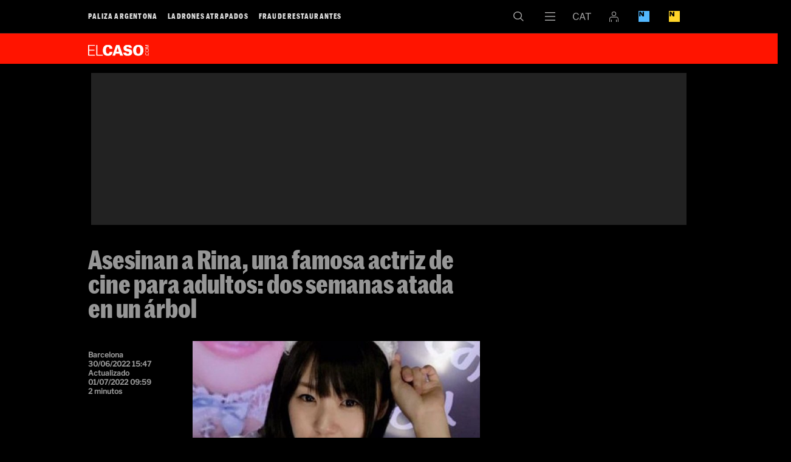

--- FILE ---
content_type: text/html; charset=UTF-8
request_url: https://elcaso.elnacional.cat/es/noticias/asesinan-rina-actriz-cine-adultos_866928102.html
body_size: 25738
content:
	
	
<!DOCTYPE html>
<html lang="es">
<head>
	<meta charset="utf-8"/>
	            <meta name="robots" content="index, follow, max-image-preview:large">
    	 
	<link rel="preconnect" href="//sdk.privacy-center.org"/>
    <link rel="dns-prefetch" href="//sdk.privacy-center.org"/>
	
		        		<title>Asesinan a Rina, una famosa actriz de cine para adultos</title>
    		    		    		    <link rel="canonical" href="https://elcaso.elnacional.cat/es/noticias/asesinan-rina-actriz-cine-adultos_866928102.html" />
							<meta property="og:title" content="Asesinan a Rina, una famosa actriz de cine para adultos"/>
			    <meta property="og:url" content="https://elcaso.elnacional.cat/es/noticias/asesinan-rina-actriz-cine-adultos_866928102.html" />
			                                <meta property="og:image" content="https://elcaso.elnacional.cat/uploads/s1/32/29/87/90/sense-titol-social_elcaso.jpeg"/>
            <meta property="og:image:width" content="1200"/>
            <meta property="og:image:height" content="630"/>
            
		<meta property="og:type" content="article"/>
			        	<meta http-equiv="X-UA-Compatible" content="IE=edge,chrome=1"/>
    	<meta name="organization"content="El Caso">
		<meta name="title" content="Asesinan a Rina, una famosa actriz de cine para adultos"/>
	        
            <meta property="article:section" content="Noticias"/>
                                            <meta property="article:tag" content="Asesinato"/>
                            <meta property="article:tag" content="Crímenes"/>
                            <meta property="article:tag" content="Machismo"/>
                            <meta property="article:tag" content="Sucesos"/>
                                    <meta property="article:published_time" content="2022-06-30T15:47:00+0200"/>
                <meta property="article:modified_time" content="2022-07-01T09:59:06+0200"/>
                <meta property="mrf:tags" content="lang:Castella;Site:El Caso"/>
                <meta property="mrf:sections" content="Notícies"/>
                                    <meta name="description" content="Hacía casi un mes que había desaparecido en Japón y han encontrado su cadáver desnudo y atado en un árbol."/>
                <meta property="og:description" content="Hacía casi un mes que había desaparecido en Japón y han encontrado su cadáver desnudo y atado en un árbol."/>
        <meta name="twitter:description" content="Hacía casi un mes que había desaparecido en Japón y han encontrado su cadáver desnudo y atado en un árbol."/>
                <meta property="fb:pages" content="353365931877497"/>
        <meta property="fb:app_id" content="147159384014440"/>
                <meta property="twitter:account_id" content="1052885642214965250"/>
                <meta name="date" content="2022-06-30T15:47:00+0200"/>
                <meta name="DC.date.issued" content="2022-07-01T09:59:06+0200"/>
                <meta name="twitter:site" content="@elcasocom"/>
        
	<meta property="og:site_name" content="El Caso"/>
                            <link rel="alternate" hreflang="es" href="https://elcaso.elnacional.cat/es/noticias/asesinan-rina-actriz-cine-adultos_866928102.html"/>
                    <link rel="alternate" hreflang="ca" href="https://elcaso.elnacional.cat/ca/noticies/assassinen-rina-actriu-cinema-adults_866928102.html"/>
                    	    	<meta name="twitter:card" content="summary_large_image"/>
    	    	<meta name="twitter:title" content="Asesinan a Rina, una famosa actriz de cine para adultos - El Caso"/>
    	<meta name="twitter:description" content="Hacía casi un mes que había desaparecido en Japón y han encontrado su cadáver desnudo y atado en un árbol."/>
    	    	                            <meta name="twitter:image:src" content="https://elcaso.elnacional.cat/uploads/s1/32/29/87/90/sense-titol-social_elcaso.jpeg"/>
            
	    <meta name="viewport" content="width=device-width, initial-scale=1.0" />
        <style>@font-face{font-display:swap;font-family:Marr Sans Cond Web;font-stretch:normal;font-style:normal;font-weight:700;src:url(https://elcaso.elnacional.cat/uploads/static/elcaso/dist/fonts/MarrSansCondensed-Bold-Web.woff2) format("woff2"),url(https://elcaso.elnacional.cat/uploads/static/elcaso/dist/fonts/MarrSansCondensed-Bold-Web.woff) format("woff");unicode-range:U+0000-u+00ff}@font-face{font-display:swap;font-family:Libre Franklin;font-style:italic;font-weight:400;src:local("Libre Franklin Italic"),local("LibreFranklin-Italic"),url(https://fonts.gstatic.com/s/librefranklin/v3/jizBREVItHgc8qDIbSTKq4XkRiUa6zsTjnTLgNuZ5w.woff2) format("woff2");unicode-range:U+0000-u+00ff}@font-face{font-display:swap;font-family:Libre Franklin;font-style:italic;font-weight:400;src:local("Libre Franklin Italic"),local("LibreFranklin-Italic"),url(https://fonts.gstatic.com/s/librefranklin/v3/jizBREVItHgc8qDIbSTKq4XkRiUa6zUTjnTLgNs.woff2) format("woff2");unicode-range:U+0000-u+00ff}@font-face{font-display:swap;font-family:Libre Franklin;font-style:italic;font-weight:500;src:local("Libre Franklin Medium Italic"),local("LibreFranklin-MediumItalic"),url(https://fonts.gstatic.com/s/librefranklin/v3/jizGREVItHgc8qDIbSTKq4XkRiUa48Ywm1fpjfGj7oaMBg.woff2) format("woff2");unicode-range:U+0000-u+00ff}@font-face{font-display:swap;font-family:Libre Franklin;font-style:italic;font-weight:500;src:local("Libre Franklin Medium Italic"),local("LibreFranklin-MediumItalic"),url(https://fonts.gstatic.com/s/librefranklin/v3/jizGREVItHgc8qDIbSTKq4XkRiUa48Ywm1npjfGj7oY.woff2) format("woff2");unicode-range:U+0000-u+00ff}@font-face{font-display:swap;font-family:Libre Franklin;font-style:normal;font-weight:400;src:local("Libre Franklin"),local("LibreFranklin-Regular"),url(https://fonts.gstatic.com/s/librefranklin/v3/jizDREVItHgc8qDIbSTKq4XkRiUR2zcZiVbJsNo.woff2) format("woff2");unicode-range:U+0000-u+00ff}@font-face{font-display:swap;font-family:Libre Franklin;font-style:normal;font-weight:400;src:local("Libre Franklin"),local("LibreFranklin-Regular"),url(https://fonts.gstatic.com/s/librefranklin/v3/jizDREVItHgc8qDIbSTKq4XkRiUf2zcZiVbJ.woff2) format("woff2");unicode-range:U+0000-u+00ff}@font-face{font-display:swap;font-family:Libre Franklin;font-style:normal;font-weight:500;src:local("Libre Franklin Medium"),local("LibreFranklin-Medium"),url(https://fonts.gstatic.com/s/librefranklin/v3/jizAREVItHgc8qDIbSTKq4XkRi3s-CI6q1vjitOh3oc.woff2) format("woff2");unicode-range:U+0000-u+00ff}@font-face{font-display:swap;font-family:Libre Franklin;font-style:normal;font-weight:500;src:local("Libre Franklin Medium"),local("LibreFranklin-Medium"),url(https://fonts.gstatic.com/s/librefranklin/v3/jizAREVItHgc8qDIbSTKq4XkRi3s-CI0q1vjitOh.woff2) format("woff2");unicode-range:U+0000-u+00ff}body,html{margin:0;padding:0}body{-webkit-font-smoothing:antialiased;-moz-osx-font-smoothing:grayscale;background:#000;color:#fff;font-family:Marr Sans Cond Web;font-size:16px;font-stretch:normal;font-style:normal;font-weight:700;overflow-x:hidden}body.is-no-scroll{overflow:hidden}*{-webkit-font-smoothing:antialiased;-moz-osx-font-smoothing:grayscale;box-sizing:border-box}form,h1,h2,h3,p{margin:0;padding:0}a{color:#ddd}a,a:hover{text-decoration:none;transition:all .15s ease-in-out}a:hover{opacity:.6}::selection{background:#bbb;color:#fff}.container{margin-left:auto;margin-right:auto;padding-left:22px;padding-right:22px}/*!
 * Bootstrap v3.3.6 (http://getbootstrap.com)
 * Copyright 2011-2015 Twitter, Inc.
 * Licensed under MIT (https://github.com/twbs/bootstrap/blob/master/LICENSE)
 */.container:after,.container:before{content:" ";display:table}.container:after{clear:both}.container-fluid{margin-left:auto;margin-right:auto;padding-left:22px;padding-right:22px}.container-fluid:after,.container-fluid:before{content:" ";display:table}.container-fluid:after{clear:both}.row{margin-left:-22px;margin-right:-22px}.row:after,.row:before{content:" ";display:table}.row:after{clear:both}.col-lg-1,.col-lg-2,.col-lg-3,.col-lg-4,.col-lg-5,.col-lg-6,.col-md-1,.col-md-2,.col-md-3,.col-md-4,.col-md-5,.col-md-6,.col-sm-1,.col-sm-2,.col-sm-3,.col-sm-4,.col-sm-5,.col-sm-6,.col-xs-1,.col-xs-2,.col-xs-3,.col-xs-4,.col-xs-5,.col-xs-6{box-sizing:border-box;min-height:1px;padding-left:22px;padding-right:22px;position:relative}.col-xs-1,.col-xs-2,.col-xs-3,.col-xs-4,.col-xs-5,.col-xs-6{float:left}.col-xs-1{width:16.66667%}.col-xs-2{width:33.33333%}.col-xs-3{width:50%}.col-xs-4{width:66.66667%}.col-xs-5{width:83.33333%}.col-xs-6{width:100%}.row.row-content{margin:0 auto;max-width:1034px;position:relative}.row.row-content:before{background:#444;bottom:22px;content:"";display:block;height:1px;left:22px;position:absolute;right:22px}.row.row-content.row-level-4:before,.row.row-level-5:before{bottom:0}.row.row-level-1:before{display:none}.row-level-1 .item{padding-bottom:22px}.row-level-1 .item.format-2 .author{bottom:-22px!important}.row-level-1 .item.format-2 .col-xs-3.col-sm-3.col-md-3.col-lg-3{position:static}.row-level-1 .item.format-3 .author{bottom:-33px!important}.row-level-1 .banner{margin-bottom:23px}.row-level-1 .banner.notEmpty{margin-bottom:36px}.row-level-1 .col-xs-6.col-sm-4.col-md-4.col-lg-4 .item.format-2:before{bottom:0}.row-level-5{padding-top:22px}.row-level-5 .banner{margin-bottom:22px}.row-level-5 .pos-8 .item{padding-bottom:11px}.row-level-5 .pos-8:after,.row-level-5 .pos-8:before{bottom:0}.row-level-5 .pos-7 .item{padding-bottom:11px}.row-content>.col-xs-6.col-sm-6.col-md-6.col-lg-6{padding:0}.row-level-3 .banner{overflow:clip;text-align:center}.row-level-3 .banner img{max-width:100%}.row-bottom .banner.banner-meg.notEmpty{font-size:0;margin-bottom:44px;margin-top:44px}.row-content-full.article-wrapper{background:#000;color:#fff;line-height:1.2em}.col-xs-6.col-sm-2.col-md-2.col-lg-2{position:relative}.col-xs-6.col-sm-2.col-md-2.col-lg-2 .banner iframe,.col-xs-6.col-sm-2.col-md-2.col-lg-2 .banner img{max-width:100%}.col-xs-6.col-sm-2.col-md-2.col-lg-2+.col-xs-6.col-sm-2.col-md-2.col-lg-2 .item.format-3:before{background:#444;bottom:22px;content:"";left:-23px;position:absolute;top:-22px;width:1px}.col-xs-6.col-sm-4.col-md-4.col-lg-4 .item.format-2:before{background:#444;bottom:22px;content:"";position:absolute;right:-22px;top:-22px;width:1px}.row-top-banner{font-size:0}.row-top-banner .banner.notEmpty{max-width:100%}.row-top-banner .banner.notEmpty div{padding:33px 0}.clear{clear:both}body.thematic .row-top{margin-bottom:20px}body.thematic .row-content{overflow:hidden}.logo{background:url([data-uri]) no-repeat 50%;background-size:100%;display:block}.main-header{background:#000;border-bottom:1px solid #191919;bottom:100%;height:55px;position:fixed;right:0;text-align:center;top:0;top:auto}.main-header,.main-header .h-logo{left:0;position:absolute;z-index:110}.main-header .h-logo{bottom:0;display:inline-block;height:33px;opacity:0;pointer-events:none;transition:all .15s ease-in-out;width:300px}.main-header .h-logo a{background:#ff1400;bottom:0;left:0;position:absolute;right:0;top:0}.main-header .h-logo a img{margin:9px 0 0 9px;width:75px}.main-header .breaking-news a{vertical-align:bottom}header{position:relative}header.h-fixed .h-options-left{opacity:0;pointer-events:none;transition:all .15s ease-in-out}header.h-fixed .main-header .h-logo{opacity:1;pointer-events:all;transition:all .15s ease-in-out}header .h-wrapper,header .wrapper{height:55px;margin:0 auto;max-width:990px;position:relative;text-align:left}.big-header{background:#ff1400;height:77px;margin-top:55px;position:relative}.big-header .wrapper{height:77px}.big-header .logo{background:none;font-size:0;height:40px;position:absolute;top:14px;width:150px}.big-header .logo img{max-width:100%}.big-header .breaking-news{border-left:1px solid #000;bottom:0;left:34.7%;overflow:hidden;padding:18px 0 0 16px;position:absolute;right:0;top:0;white-space:nowrap;width:100%}.big-header .breaking-news div{display:inline-block}.big-header .breaking-news div+div{margin-left:15px}.big-header .breaking-news span{color:#000;font-size:24px;line-height:.95em;margin-right:4px;text-transform:uppercase;vertical-align:bottom}.big-header .breaking-news a{color:#fff;font-size:24px;line-height:.8em}.h-options-left{float:left;overflow:auto;transition:all .15s ease-in-out;white-space:nowrap;width:55%}.h-options-left ul{list-style:none;margin:0;overflow:auto;padding:0}.h-options-left ul li{display:inline-block;font-size:0}.h-options-left ul li a{display:inline-block;font-size:14px;letter-spacing:.1em;line-height:1em;padding:20px 0;text-transform:uppercase}.h-options-left ul li+li{margin-left:25px}.h-options-left.is-reduced-text{max-height:100%;overflow:hidden}.h-options-left.is-reduced-text ul li a{font-size:12px}.h-options-left.is-reduced-text ul li+li{margin-left:15px}.h-fixed .main-header{bottom:auto;position:fixed;top:0}.h-fixed .h-options-left{display:none}.h-fixed .h-nav .logo,.h-fixed .h-search .logo{opacity:0;pointer-events:none;transition:all .15s ease-in-out}.h-options-right{display:flex;justify-content:flex-end;margin-left:auto;width:44%}.btn-nav{background:url([data-uri]) no-repeat 50%;background-size:17px;height:54px;width:52px}.btn-nav,.btn-nav:hover{cursor:pointer;display:inline-block;transition:all .15s ease-in-out}.btn-nav:hover{opacity:.6}.btn-search{background:url([data-uri]) no-repeat 50%;background-size:17px;height:54px;width:52px}.btn-search,.btn-search:hover{cursor:pointer;display:inline-block;transition:all .15s ease-in-out}.btn-search:hover{opacity:.6}.btn-lang{cursor:pointer;transition:all .15s ease-in-out}.btn-lang,.btn-lang a{display:inline-block;height:54px}.btn-lang a{width:54px}.btn-lang.lang-ca{background:url([data-uri]) no-repeat 50%;background-size:30px}.btn-lang.lang-es{background:url([data-uri]) no-repeat 50%;background-size:18px}.btn-lang.lang-empty{display:none}.btn-login{align-items:center;cursor:pointer;display:flex;height:54px;justify-content:center;width:50px}.btn-login .icon{fill:#a7a6a6;height:17px;width:15px}.btn-login .icon.is-logged-in{display:none}.login-modal{background:rgba(0,0,0,.7);bottom:0;display:none;left:0;position:fixed;right:0;top:0;z-index:10}.login-modal__wrapper{margin:0 auto;max-width:1010px;position:relative}.login-modal__content{background:#ff1400;height:652px;margin-top:100px;padding:20px;position:absolute;right:10px;width:652px;z-index:1}.login-modal form{display:flex;flex-direction:column;height:100%}.login-modal .login__text-block{display:flex;flex-direction:column;height:264px;justify-content:space-between;width:316px}.login-modal .login__title{font-size:25px;line-height:1.2em;margin-bottom:20px}.login-modal .login__message{color:#000;font-size:25px;line-height:1.2em;margin-bottom:20px}.login-modal .login__close{cursor:pointer}.login-modal .login__close .icon{fill:#fff;height:20px;position:absolute;right:20px;top:20px;width:20px}.login-modal .login__form{text-transform:uppercase}.login-modal .login__field{margin-bottom:20px}.login-modal .login__field input{border:none;font-size:17px;height:52px;padding-left:10px;width:100%}.login-modal .login__field input::placeholder{font-size:12px;text-transform:uppercase;transform:translateY(-10px)}.login-modal .login__field input:focus{outline:none}.login-modal .login__submit{margin-bottom:10px}.login-modal .login__submit input{align-items:center;background:#000;border:none;color:#fff;display:flex;font-family:Marr Sans Cond Web;font-size:17px;height:52px;justify-content:center;text-transform:uppercase;width:306px}.login-modal .login__link{font-size:12px}.login-modal .login__link a{color:#fff;text-decoration:underline}.login-modal .login__desc{font-size:12px;margin-top:auto;text-transform:uppercase}.login-modal .login__desc a{color:#fff}.login-modal .login__logout{text-transform:uppercase}.login-modal .login__logout .button{align-items:center;background:#000;border:none;color:#fff;display:flex;font-family:Marr Sans Cond Web;font-size:17px;height:52px;justify-content:center;margin-bottom:20px;text-transform:uppercase;width:306px}.login-modal .login__logout .button--border{background:transparent;border:1px solid #000;color:#000}.login-modal--warning .login-modal__content{background:#000}.login-modal--warning .login__close .icon{fill:#fff}.login-modal--warning .login__text-block{justify-content:inherit}.login-modal--warning .login__title{color:#d92726}.login-modal--warning .login__message{color:#fff}.login-modal--warning .login__logout .button{background:#fff;color:#000}.login-modal--warning .login__logout .button--border{background:transparent;border:1px solid #fff;color:#fff}.btn-eln{cursor:pointer;transition:all .15s ease-in-out}.btn-eln,.btn-eln a{display:inline-block}.btn-eln a{background:url([data-uri]) no-repeat 50%;background-size:18px;height:54px;width:50px}.btn-enb{cursor:pointer;transition:all .15s ease-in-out}.btn-enb,.btn-enb a{display:inline-block}.btn-enb a{background:url([data-uri]) no-repeat 50%;background-size:18px;height:54px;width:50px}.h-search{background:#ff1400;height:150px;left:0;position:absolute;right:0;top:55px}.h-search .logo{background:none;display:inline-block;height:90px;left:0;position:absolute;top:14px;transition:all .15s ease-in-out;width:150px;z-index:110}.h-search input,.h-search textarea{background:none;border:none;box-sizing:border-box;color:#fff;display:block;font-family:Marr Sans Cond Web;font-size:31px;font-stretch:normal;font-style:normal;font-weight:700;left:36%;line-height:1em;position:absolute;resize:none;top:11px;width:60%}.h-search input:focus,.h-search textarea:focus{outline:none}.h-search input:-ms-input-placeholder,.h-search textarea:-ms-input-placeholder{color:#960000;font-size:30px}.h-search input:-moz-placeholder,.h-search textarea:-moz-placeholder{color:#960000;font-size:30px}.h-search input::-webkit-input-placeholder,.h-search textarea::-webkit-input-placeholder{color:#960000;font-size:30px}.h-search input::-moz-placeholder,.h-search textarea::-moz-placeholder{color:#960000;font-size:30px}.h-search .close{background:url([data-uri]) no-repeat 50%;cursor:pointer;display:block;height:18px;position:absolute;right:11px;top:11px;width:18px}.h-search .h-logo a{bottom:0;left:0;position:absolute;right:0;top:0}.h-search .h-logo a img{width:150px}.h-nav{background:#ff1400;left:0;padding-bottom:30px;position:absolute;right:0;top:55px}.h-nav .logo{background:none;display:inline-block;height:40px;left:0;position:absolute;top:14px;transition:all .15s ease-in-out;width:150px;z-index:110}.h-nav nav{padding-left:36%;padding-top:77px}.h-nav ul{list-style:none;margin:0;padding:0}.h-nav ul a{color:#fff}.h-nav ul li.divider{margin-bottom:140px}.h-nav .nav-block-1{float:left;font-size:22px;line-height:1.2em;width:34%}.h-nav .nav-block-2{float:left;font-size:15px;letter-spacing:.1em;line-height:1.3em;text-transform:uppercase;width:25%}.h-nav .nav-block-2 li{display:block;margin-bottom:2px}.h-nav .nav-block-3{float:left;font-size:15px;letter-spacing:.1em;line-height:1.3em;text-transform:uppercase;width:25%}.h-nav .nav-block-3 li{display:block;margin-bottom:2px}.h-nav .nav-block-4{float:left;font-size:15px;letter-spacing:.1em;line-height:1.3em;text-transform:uppercase;width:25%}.h-nav .nav-block-4 li{display:block;margin-bottom:2px}.h-nav .close{background:url([data-uri]) no-repeat 50%;cursor:pointer;display:block;height:18px;position:absolute;right:11px;top:11px;width:18px}.h-nav .social{left:36%;position:absolute;top:11px}.h-nav .h-logo a{bottom:0;left:0;position:absolute;right:0;top:0}.h-nav .h-logo a img{width:150px}.v-banners-wrapper{height:1px;left:0;margin:0 auto;pointer-events:none;position:fixed;right:0;text-align:center;top:120px;z-index:10}.home .v-banners-wrapper{top:146px}.scrolled .v-banners-wrapper{top:70px}.is-breaking-news .v-banners-wrapper{top:180px}.is-breaking-news.scrolled .v-banners-wrapper{top:140px}.v-banners-wrapper .v-banners{height:1px;margin:0 auto;overflow:visible;pointer-events:none;position:relative;width:990px}.v-banners-wrapper .v-banner1{right:101%}.v-banners-wrapper .v-banner1,.v-banners-wrapper .v-banner2{display:block;pointer-events:auto;position:absolute;transition:all .15s ease-in-out}.v-banners-wrapper .v-banner2{left:101%}.c-banner{margin-bottom:20px;position:relative;text-align:center;width:100%}.c-banner cs-ads>*{background:#fff}.article-top .c-banner cs-ads>*{background:none}.c-banner--970x250{margin:0 auto;max-width:61.875rem}.row-top-banner .c-banner--970x250,body.article .c-banner--970x250{background:#222}.row-content .c-banner--970x250{padding-bottom:40px;padding-top:20px}.c-banner--300x600{background:#222;height:652px}.c-banner--300x600>*{display:block;position:sticky;top:80px;z-index:2}.c-banner--is-empty .c-banner--300x600{height:auto;margin:0}body.article #banners-right .c-banner--300x250{margin-top:20px}body.article #banners-right .c-banner--300x600{background:transparent;height:600px}body.article #banners-right .c-banner--300x600>*{display:block;position:sticky;top:80px;z-index:2}body.article #banners-right .c-banner--300x600 cs-ads{display:block;line-height:0;position:sticky;top:5rem}.c-banner--is-empty{overflow:clip}.c-banner--in-image{line-height:0;margin:0}body.category-25 .c-banner,body.static .c-banner{display:none}.row-mtop .c-banner{margin-bottom:0}body.article .c-banner{background:transparent}.row-mtop{opacity:1;position:sticky;top:0;z-index:1000}.is-menu-open .row-mtop{display:none}.top-scrolled .row-mtop{opacity:0;pointer-events:none}.row-mtop .col-lg-12{margin:0;padding:0}#stickyunit,#stickyunit--desktop,#stickyunit--mobile{bottom:0;display:none;left:0;pointer-events:all;position:fixed;right:0;z-index:2147483640}body.is-menu-open #stickyunit,body.is-menu-open #stickyunit--desktop,body.is-menu-open #stickyunit--mobile{z-index:0}#stickyunit--desktop.is-active,#stickyunit--mobile.is-active,#stickyunit.is-active{display:inherit}#stickyunit--desktop .banner,#stickyunit--mobile .banner,#stickyunit .banner{align-items:center;background:#fff;border-top:1px solid #ddd;display:flex;justify-content:center;padding:5px}#stickyunit *,#stickyunit--desktop *,#stickyunit--mobile *{pointer-events:all}#stickyunit--desktop .dfp-close-ad,#stickyunit--mobile .dfp-close-ad,#stickyunit .dfp-close-ad{background-color:#fff;background-image:url([data-uri]);background-position:50%;background-repeat:no-repeat;background-size:no-repeat;background-size:48%;border-left:1px solid #ddd;border-radius:6px 0 0 0;border-top:1px solid #ddd;bottom:99%;height:24px;pointer-events:all;position:absolute;right:0;width:28px;z-index:99999}#stickyunit--desktop{margin:0 auto;max-width:61.875rem}marfeel-flowcards div:not(empty){z-index:2147483637!important}[class*=onesignal-slide]{z-index:2147483643!important}.m-social{display:flex;flex-direction:row;gap:.625rem}.m-social__item{align-items:center;border-radius:50%;display:flex;height:1.5rem;justify-content:center;position:relative;width:1.5rem}.m-social__item.desktop{display:block}.m-social__item.mobile{display:none}.m-social__img,.m-social__link{height:100%;width:100%}.m-social__link{border-bottom:none;display:flex}.m-social__link,.m-social__link-tooltip{align-items:center;justify-content:center}.m-social__link-tooltip{background:#dadada;border:1px solid #d6d6d6;border-radius:.1875rem;box-shadow:0 1px 4px 0 rgba(0,0,0,.26);display:none;font-size:.6875rem;height:1.1875rem;left:1.875rem;line-height:1.1875rem;min-width:6.25rem;position:absolute;z-index:100}.m-social__item:hover .m-social__link-tooltip{display:flex}.m-social__link-tooltip{font-family:Libre Franklin,Arial,Helvetica,"sans-serif"}.m-social--format-1 .m-social__item{background:#8a8a8a}.m-social--format-1 .m-social__item .m-social__img{fill:#fff}.m-social--format-2 .m-social__item{background:#aaa}.m-social--format-3 .m-social__item{background:#000}.m-social--format-3 .m-social__item .m-social__img{fill:#fff}.article-content .m-social .m-social__item,.author-bio .m-social .m-social__item{height:1.375rem;width:1.375rem}[class*=footer] .m-social .m-social__item{height:1.375rem;width:1.375rem}body.article{padding-top:0}body.article .h-options-right{max-height:54px}body.article.article-wrapper-top .v-banners-wrapper{position:fixed}body.article .v-banners .v-banner1,body.article .v-banners .v-banner2{transition:none}body.article.type-95 .article-top{background:#ff1400}body.article.type-95 .article-top h1{color:#fff;line-height:.85em;text-transform:uppercase}body.article.type-95 .article-top .article-type{color:#000;margin-bottom:0;text-transform:uppercase}body.article.type-95 .article-top .article-info,body.article.type-95 .article-top .author{color:#000}body.article.type-95 .article-top .col-xs-6.col-sm-2.col-md-2.col-lg-2{float:right}body.article.type-95 .main-header{background:#ff1400;border-color:#ff1400}body.article.type-95 .main-header .wrapper{background:#ff1400}body.article.type-95 .btn-nav{background-image:url([data-uri])}body.article.type-95 .btn-search{background-image:url([data-uri])}body.article.type-95 .btn-lang.lang-ca{background-image:url([data-uri])}body.article.type-95 .btn-lang.lang-es{background-image:url([data-uri])}body.article.type-95 .article-body blockquote{color:#ff1400}body.article.type-95 .article-body blockquote:before{background:#000}body.article.type-97 h1{font-size:140px;height:130px;line-height:1em}body.article.type-97 .article-unit{color:#969696;font-size:52px}body.article.type-97 h2.subtitle{font-family:Marr Sans Cond Web;font-size:52px;font-stretch:normal;font-style:normal;font-weight:700;line-height:.8em;margin:44px 0 33px}body.article .h-fixed .main-header{position:relative}body.article.h-reduced-fixed .h-fixed{height:55px}body.article.h-reduced-fixed .h-fixed .main-header{position:fixed}body.article header.h-fixed .big-header{display:none}body.article .col-xs-6.col-sm-2.col-md-2.col-lg-2 .banner{margin-top:85px}body.article.type-96 .article-top .col-xs-6.col-sm-2.col-md-2.col-lg-2{float:right}body.article.type-101 .row-content-full{background:#000}body.article .row-bottom{background:#fff}body.article .article-info-video{height:0;margin:0;overflow:hidden;padding-bottom:56.25%;position:relative}.article-top{background:#000;padding:22px 0 44px}.article-top .wrapper{margin:0 auto;max-width:990px;position:relative}.article-top h1{color:#969696;font-size:43px;line-height:.95em;margin-bottom:34px}.article-top .article-type{color:#ff1400;font-size:43px;line-height:.8em;margin-bottom:5px}.article-top picture{display:block;padding-bottom:69.77%;position:relative}.article-top img{height:auto;max-width:100%;position:absolute}.article-top .article-video{margin:0}.article-top--video-hero{border-bottom:1.875rem solid #fff}.article-top--video-hero .wrapper{display:flex;flex-direction:column;gap:1.25rem}.article-top--video-hero h1{margin:0}.article-top--video-hero .article-data-wrapper{display:flex;justify-content:space-between;margin-top:auto}.article-top--video-hero .m-social{margin-top:auto;padding-bottom:0}.article-top--video-hero .article__main-video{aspect-ratio:16/9}.article-info{color:#969696;font-family:Libre Franklin,Arial,Helvetica,"sans-serif";font-size:12px}.article-info .author{color:#fff;font-family:Marr Sans Cond Web;font-size:13px;font-stretch:normal;font-style:normal;font-weight:700;letter-spacing:.1em;text-transform:uppercase}.article-wrapper{background:#fff;color:#000;font-family:Georgia,Times,Times New Roman,"serif";font-size:18px;font-weight:400;line-height:1.4em}.article-content{margin:0 auto;max-width:990px;position:relative}.article-content #banners-right .c-banner:first-child{margin-top:5.3125rem}.article-content #banners-right .c-banner:last-child{position:sticky;top:5rem}.article-body h2,.article-body h3,.article-body h4{color:#ff1400;font-family:Marr Sans Cond Web;font-size:20px;font-stretch:normal;font-style:normal;font-weight:700;letter-spacing:.025em;margin:0;padding:0}.article-body div+h2,.article-body div+h3,.article-body div+h4{margin-top:22px}.article-body p{font-size:18px;line-height:1.4em;margin-bottom:33px}.article-body p:last-child{margin-bottom:20px}.article-body p.caption{color:#646464;font-family:Libre Franklin,Arial,Helvetica,"sans-serif";font-size:13px;line-height:1.1em;margin-top:-34px}.article-body a{color:#33609f}.article-body blockquote{float:left;font-family:Marr Sans Cond Web;font-size:29px;font-stretch:normal;font-style:normal;font-weight:700;line-height:1em;margin:5px 45px 60px -36.5%;padding:0;width:63.5%}.article-body blockquote:before{background:#ff1400;content:"";display:block;height:33px;margin-bottom:17px}.article-body blockquote p{font-family:inherit;font-size:inherit;line-height:inherit;margin:0;padding:0}.article-body blockquote.twitter-tweet{width:100%}.article-body .twitter-tweet{margin:33px 0!important}.article-body .banner.notEmpty{margin-bottom:33px}.article-body .banner img{height:auto;max-width:100%}.article-body iframe{max-width:100%}.article-body .banner-in-read{clear:both;float:right}.article-body .banner-in-read iframe{max-width:inherit}.article-body__working,.article-body__working_ca,.article-body__working_es,.article-body__working_ws{margin-bottom:30px}.article-body__working_ca p,.article-body__working_es p,.article-body__working_ws p,.article-body__working p{color:#969696;font-family:Georgia,Times,Times New Roman,"serif";font-weight:700}.article-image{margin:50px 0 40px}.article-image img{height:auto}.article-image iframe,.article-image img{margin-bottom:10px;max-width:100%}.article-image-title{color:#646464;font-family:Libre Franklin,Arial,Helvetica,"sans-serif";font-size:15px;line-height:1.2em}.article-video{height:0;margin:45px 0;padding-bottom:56.25%;position:relative}.article-video iframe,.article-video video{height:100%;left:0;position:absolute;top:0;width:100%}.article-video+p.caption{margin-top:-30px}.article-related{font-family:Marr Sans Cond Web;font-stretch:normal;font-style:normal;font-weight:700;margin:44px 0 50px;position:relative}.article-related .item{margin:0;padding:0}.article-related .item:after{display:none}.article-related .item .img{margin:0}.article-related .item h2{font-size:16px;line-height:1em;margin:0;padding:0}.article-related .item h2 a{color:#646464}.article-related .item h2 a:hover{color:#646464;opacity:.7}.article-related .item .author{display:inline-block;font-size:11px;letter-spacing:.1em;margin-top:7px;text-align:left;text-transform:uppercase}.article-related .item .author a{color:#000}.article-related:before{top:-22px}.article-related:after,.article-related:before{background:#969696;content:"";display:block;height:1px;left:-33%;position:absolute;right:0}.article-related:after{bottom:-12px}.article-related .text{display:block;position:relative}.article-related .text .article_related__title{color:#ff1400;font-family:Marr Sans Cond Web;font-size:16px;font-stretch:normal;font-style:normal;font-weight:700;left:0;letter-spacing:.025em;line-height:1em;margin:0;padding:0;position:absolute;right:0;top:0}.article-related .text .article_related__title a{color:#646464}.article-related .text .article_related__title a:hover{opacity:.7}.article-related .text h2{left:0;position:absolute;right:0;top:0}.article-related .text:after{content:"";display:block;padding-bottom:65%}.article-related .col-xs-3.col-sm-2.col-md-2.col-lg-2:first-child{left:-38%;position:absolute}.article-related .col-xs-3.col-sm-2.col-md-2.col-lg-2:nth-child(3):before{background:#969696;bottom:8px;content:"";display:block;left:0;position:absolute;top:0;width:1px}.article-related .col-xs-3.col-sm-2.col-md-2.col-lg-2:nth-child(3):after{background:#969696;bottom:8px;content:"";display:block;position:absolute;right:0;top:0;width:1px}.article-related .col-xs-3.col-sm-2.col-md-2.col-lg-2:nth-child(6){margin-top:15px}.article-related .col-xs-3.col-sm-2.col-md-2.col-lg-2:nth-child(6):before{background:#969696;bottom:8px;content:"";display:block;left:0;position:absolute;top:0;width:1px}.article-related .col-xs-3.col-sm-2.col-md-2.col-lg-2:nth-child(6):after{background:#969696;bottom:8px;content:"";display:block;position:absolute;right:0;top:0;width:1px}.article-related .col-xs-3.col-sm-2.col-md-2.col-lg-2:nth-child(5),.article-related .col-xs-3.col-sm-2.col-md-2.col-lg-2:nth-child(7){margin-top:15px}.article-related-title{font-size:21px;line-height:1em}.article-related-title:before{background:#ff1400;content:"";display:block;height:33px;margin-bottom:11px}.article-tags{margin:0}.article-tags ul{list-style:none;margin:0;padding:0}.article-tags ul li{font-family:Marr Sans Cond Web;font-size:14px;font-stretch:normal;font-style:normal;font-weight:700;letter-spacing:.1em;text-transform:uppercase}.article-tags ul li a{color:#ff1400}.c-mainarticle__tags{border-bottom:1px solid #969696;border-top:1px solid #969696;margin-bottom:1.875rem;padding:.875rem 1.875rem .875rem 0;position:relative}.c-mainarticle__tags-more{align-items:center;cursor:pointer;display:flex;height:1.375rem;position:relative;position:absolute;right:0;top:.875rem;width:1.375rem}.c-mainarticle__tags-more:after,.c-mainarticle__tags-more:before{background:#000;content:"";display:block;height:1px;left:0;position:absolute;top:10px;width:20px}.c-mainarticle__tags-more:after,.c-mainarticle__tags-more:before{display:none}.is-opened .c-mainarticle__tags-more:after,.is-opened .c-mainarticle__tags-more:before{display:block}.c-mainarticle__tags-more:after{transform:rotate(45deg)}.c-mainarticle__tags-more:before{transform:rotate(-45deg)}.c-mainarticle__tags-more-text{font-family:Marr Sans Cond Web;font-size:.625rem;text-transform:uppercase}.is-opened .c-mainarticle__tags-more-text{display:none}ul.tag-list{column-gap:.625rem;display:flex;row-gap:.9375rem}ul.tag-list li{flex:0 0 auto}ul.tag-list li a{align-items:center;display:flex;line-height:1em;min-height:1.375rem;text-transform:uppercase}.article-share{padding:11px 0}.article-share.article-share-top{border-bottom:1px solid #969696;margin-bottom:30px}.article-share.article-share-bottom{border-bottom:1px solid #969696;border-top:1px solid #969696;margin:20px 0}.article-share-fixed{display:none}.article-other-news{background:#000;margin:0;padding:22px 0}.article-other-news .wrapper{margin:0 auto;max-width:990px;position:relative}.article-other-news .item{margin:0;padding:0}.article-other-news .item:after{display:none}.article-other-news .item .img{margin-bottom:11px}.article-other-news .item h2{font-size:16px;line-height:1em}.article-other-news .item .author a{color:#fff}.article-other-news .col-xs-3.col-sm-1.col-md-1.col-lg-1:nth-child(3):before{background:#444;bottom:8px;content:"";display:block;left:0;position:absolute;top:0;width:1px}.article-other-news .col-xs-3.col-sm-1.col-md-1.col-lg-1:nth-child(3):after{background:#444;bottom:8px;content:"";display:block;position:absolute;right:0;top:0;width:1px}.article-other-news+.banner{margin:44px auto}.article-other-news-title{color:#969696;font-size:21px;line-height:1em}.article-other-news-title:before{background:#ff1400;content:"";display:block;height:33px;margin-bottom:11px}.article-advice{background:#ff1400;color:#fff;margin-bottom:36px;padding:22px}.article-advice a{color:#000;font-weight:700;text-decoration:none}.article-advice h4{color:#000;font-size:24px}.article-advice ul{font-weight:700;margin:0;padding:0 0 0 20px}.article-advice p.caption{color:#fff}.youtube-player{background:#000;height:0;max-width:100%;overflow:hidden;padding-bottom:56.25%;position:relative}.c-media .youtube-player{padding-bottom:0;position:static}.youtube-player iframe{background:transparent;height:100%;left:0;position:absolute;top:0;width:100%;z-index:100}.youtube-player img.preview{border:none;bottom:0;cursor:pointer;display:block;height:auto;left:0;margin:auto;max-width:100%;object-fit:cover;position:absolute;right:0;top:0;-webkit-transition:all .4s;-moz-transition:all .4s;transition:all .4s;width:100%}.youtube-player .play{cursor:pointer;height:72px;left:50%;margin-left:-36px;margin-top:-36px;position:absolute;top:50%;width:72px}.youtube-player .play .icon{width:100%}.video-player iframe,.video-player video{background:transparent;height:100%;left:0;position:absolute;top:0;width:100%;z-index:100}.video-player img.preview{border:none;bottom:0;cursor:pointer;display:block;height:auto;left:0;margin:auto;max-width:100%;object-fit:cover;position:absolute;right:0;top:0;-webkit-transition:all .4s;-moz-transition:all .4s;transition:all .4s;width:100%}.video-player .play{cursor:pointer;height:72px;left:50%;margin-left:-36px;margin-top:-36px;position:absolute;top:50%;width:72px}@media (min-width:650px){.container{width:100%}.col-sm-1,.col-sm-2,.col-sm-3,.col-sm-4,.col-sm-5,.col-sm-6{float:left}.col-sm-1{width:16.66667%}.col-sm-2{width:33.33333%}.col-sm-3{width:50%}.col-sm-4{width:66.66667%}.col-sm-5{width:83.33333%}.col-sm-6{width:100%}.col-sm-offset-1{margin-left:16.66667%}.row-top-banner{margin:15px auto;max-width:980px}.c-banner--970x250{align-items:center;display:flex;justify-content:center}.row-top-banner .c-banner--970x250,body.article .c-banner--970x250{background:#222;height:250px}.row-top-banner .c-banner--970x250>*,body.article .c-banner--970x250>*{display:block;position:sticky;top:80px;z-index:2}body.article .c-banner--640x480{background:#222;height:480px;overflow:clip}body.article .c-banner--640x480>*{display:block;position:sticky;top:80px;z-index:2}body.article #banners-right .c-banner--300x250{background:#222;height:250px}body.article #banners-right .c-banner--300x250>*{display:block;position:sticky;top:80px;z-index:2}.row-mtop{display:none}body.article .big-header,body.article .big-header .wrapper{height:50px}body.article .big-header .logo{height:20px;width:100px}body.article .big-header .breaking-news{padding:14px}.article-top--video-hero.main-video-vertical .article-info-video.loaded{margin:0 34%}.article-top--video-hero.main-video-vertical .article-info-video__wrapper{background:#000}.article-content{display:flex}.article-content #banners-right{height:100%}.c-mainarticle__tags{margin-bottom:1.25rem}.c-mainarticle__tags:not(.is-opened){height:3.125rem;overflow:hidden}ul.tag-list{flex-wrap:wrap}.is-opened ul.tag-list{row-gap:.625rem}}@media (min-width:650px) and (max-width:649px){.row-top-banner .c-banner--970x250:before,body.article .c-banner--970x250:before{color:#666;display:block;font-family:AG-Thin,Arial,Helvetica,sans-serif;font-size:11px;left:10px;left:50%;letter-spacing:.1em;line-height:1.4em;padding:5px 0;position:absolute;text-transform:uppercase;top:calc(50% - 30px);transform:translate(-50%,-50%);z-index:0}html[lang=ca] .row-top-banner .c-banner--970x250:before,html[lang=ca] body.article .c-banner--970x250:before{content:"Publicitat"}html[lang=en] .row-top-banner .c-banner--970x250:before,html[lang=en] body.article .c-banner--970x250:before{content:"Advertisement"}html[lang=es] .row-top-banner .c-banner--970x250:before,html[lang=es] body.article .c-banner--970x250:before{content:"Publicidad"}body.article .c-banner--640x480:before{color:#666;display:block;font-family:AG-Thin,Arial,Helvetica,sans-serif;font-size:11px;left:10px;left:50%;letter-spacing:.1em;line-height:1.4em;padding:5px 0;position:absolute;text-transform:uppercase;top:calc(50% - 30px);transform:translate(-50%,-50%);z-index:0}html[lang=ca] body.article .c-banner--640x480:before{content:"Publicitat"}html[lang=en] body.article .c-banner--640x480:before{content:"Advertisement"}html[lang=es] body.article .c-banner--640x480:before{content:"Publicidad"}body.article #banners-right .c-banner--300x250:before{color:#666;display:block;font-family:AG-Thin,Arial,Helvetica,sans-serif;font-size:11px;left:10px;left:50%;letter-spacing:.1em;line-height:1.4em;padding:5px 0;position:absolute;text-transform:uppercase;top:calc(50% - 30px);transform:translate(-50%,-50%);z-index:0}html[lang=ca] body.article #banners-right .c-banner--300x250:before{content:"Publicitat"}html[lang=en] body.article #banners-right .c-banner--300x250:before{content:"Advertisement"}html[lang=es] body.article #banners-right .c-banner--300x250:before{content:"Publicidad"}}@media (min-width:650px) and (max-width:990px){.article-related .text .article_related__title{font-size:12px}}@media (min-width:651px){.c-banner--mobile{display:none}}@media (min-width:768px) and (max-width:912px) and (orientation:landscape){.article-content .col-sm-offset-1{margin-left:15px}.article-other-news{padding-left:15px}}@media only screen and (min-device-width:768px) and (max-device-width:768px) and (orientation:portrait){.row-level-1 .item.format-1,.row-level-1 .item.format-1-2,.row-level-3 .item.format-3{padding-bottom:70px}.row-level-3 .item.format-3 .item-inner{bottom:33px}.row-level-3 .item.format-4{padding-bottom:44px}.row-level-3 .item.format-4 .item-inner{bottom:33px}.row-level-5 .item.format-4{padding-bottom:44px}.row-level-5 .item.format-4 .item-inner{bottom:33px}}@media (min-width:960px){.container{width:100%}.col-md-1,.col-md-2,.col-md-3,.col-md-4,.col-md-5,.col-md-6{float:left}.col-md-1{width:16.66667%}.col-md-2{width:33.33333%}.col-md-3{width:50%}.col-md-4{width:66.66667%}.col-md-5{width:83.33333%}.col-md-6{width:100%}}@media (min-width:1000px){.h-options-right{margin-right:-18px}}@media (min-width:1300px){.container{width:1300px}.col-lg-1,.col-lg-2,.col-lg-3,.col-lg-4,.col-lg-5,.col-lg-6{float:left}.col-lg-1{width:16.66667%}.col-lg-2{width:33.33333%}.col-lg-3{width:50%}.col-lg-4{width:66.66667%}.col-lg-5{width:83.33333%}.col-lg-6{width:100%}}@media (max-width:1010px){.login-modal__content{height:64.55446vw;padding:1.9802vw;width:64.55446vw}.login-modal .login__text-block{height:31.28713vw;width:31.28713vw}.login-modal .login__title{font-size:2.47525vw}.login-modal .login__message{font-size:2.47525vw;margin-bottom:1.9802vw}.login-modal .login__close .icon{right:1.9802vw;top:1.9802vw}.login-modal .login__field{margin-bottom:1.9802vw}.login-modal .login__field input{font-size:1.68317vw;height:5.14851vw}.login-modal .login__field input::placeholder{font-size:1.18812vw;transform:translateY(-.9901vw)}.login-modal .login__submit{margin-bottom:.9901vw}.login-modal .login__submit input{font-size:1.68317vw;height:5.14851vw;width:30.29703vw}.login-modal .login__link{font-size:1.18812vw}.login-modal .login__desc{font-size:1.18812vw}.login-modal .login__logout .button{font-size:1.68317vw;height:5.14851vw;margin-bottom:1.9802vw;width:30.29703vw}body.article #banners-right .c-banner--300x250{margin-top:1.9802vw}}@media (max-width:1000px){.big-header .logo{left:12px}.h-options-left{padding-left:12px}.h-nav .logo{left:12px}body.article.type-97 h1{font-size:13.5vw}.article-top .wrapper{padding:0 22px}.article-body blockquote{margin-left:-30%}}@media (max-width:990px){.v-banners-wrapper{display:none}}@media (max-width:960px){.article-body .banner-in-read,.banner.banner-article-footer{float:none;max-width:100%}}@media (max-width:920px){.banner.banner-article-footer{padding:0 15px;text-align:center;width:100%}}@media (max-width:912px) and (orientation:landscape){.row-top-banner .banner.notEmpty div{padding:10px}.row-level-1 .item.format-1,.row-level-1 .item.format-1-2{padding-bottom:70px}.row-level-3 .item.format-4{padding-bottom:55px}.row-level-3 .item.format-3 .item-inner,.row-level-3 .item.format-4 .item-inner{bottom:33px}.row-level-3 .csl-inner{display:flex;flex-wrap:wrap}.row-level-5 .item.format-4{padding-bottom:55px}.row-level-5 .item.format-4 .item-inner{bottom:33px}.row-level-5 .pos-7 .item,.row-level-5 .pos-8 .item{padding-bottom:55px!important}.h-nav{bottom:auto;left:0;position:absolute;right:0;top:78px}.h-nav .nav-block-1{float:left;margin-bottom:20px;width:50%}.h-nav .nav-block-2{clear:right;float:right;margin-bottom:20px;width:45%}.h-nav .nav-block-2 li{margin-bottom:0}.h-nav .nav-block-3{clear:right;float:right;margin-bottom:20px;width:45%}.h-nav .nav-block-3 li{margin-bottom:0}.h-nav .nav-block-4{clear:right;float:right;width:45%}.h-nav .nav-block-4 li{margin-bottom:0}.h-nav ul li.divider{margin-bottom:20px}header{margin-top:34px;min-height:45px}header.h-fixed:after{background:#191919;content:"";display:block;height:1px;left:0;position:fixed;right:0;top:55px;z-index:1000}.h-options-right{top:35px}.big-header{height:auto!important;margin-top:0}.big-header .logo{position:absolute;top:0}.big-header .breaking-news{padding-top:60px}.h-options-left{margin:0;padding:0;position:relative;width:100%}.h-options-left:after{background:#444;bottom:0;content:"";display:block;height:1px;left:0;position:absolute;right:0;z-index:10000}.main-header .h-logo{left:0}.article-top .col-xs-6.col-sm-1.col-md-1.col-lg-1{width:50%}.article-content .col-sm-offset-1{margin-left:0}.article-content .col-xs-6.col-sm-3.col-md-3.col-lg-3{width:66%}.article header{margin-top:0}.article header.h-fixed:after{position:absolute}.article.h-reduced-fixed header.h-fixed:after{position:fixed}.article.live-event header.h-fixed:after,.article.type-95 header.h-fixed:after{background:hsla(0,0%,100%,.2)}}@media (max-width:768px){header.h-fixed .main-header .h-logo{left:21px}.h-options-left.is-reduced-text{overflow:auto}.article-body .banner-in-read iframe{max-width:100%}.article-other-news .wrapper{padding:0 22px}}@media (max-width:650px){.col-xs-6.col-sm-2.col-md-2.col-lg-2+.col-xs-6.col-sm-2.col-md-2.col-lg-2 .item.format-3:before{display:none}.row-top-banner .banner.notEmpty div{padding:10px}.row.row-content:before{display:none;left:0;right:0}.row-level-1 .banner{margin-bottom:0}.row-level-1 .banner.notEmpty{padding:0 22px}.row-level-1 .item{padding-bottom:16px!important}.row-level-1 .item.format-1-2+.banner{padding:0}.row-level-3 .banner.notEmpty{margin-bottom:33px}.row-level-3 .banner.notEmpty:after{background:#444;bottom:22px;content:"";height:1px;position:absolute}.page .cscontent>.row{margin-left:0;margin-right:0}.page .cscontent>.row.row-bottom>div[class*=col-],.page .cscontent>.row.row-content-full>div[class*=col-],.page .cscontent>.row.row-top>div[class*=col-]{padding-left:0;padding-right:0}.page .article-content>.row,.page .item-inner>.row{margin-left:0;margin-right:0}.page .article-content>.row>div[class*=col-],.page .item-inner>.row>div[class*=col-]{padding-left:0;padding-right:0}header.h-fixed .main-header .h-logo{left:0}.h-options-left{margin:0;padding:0;position:relative;width:100%}.h-options-left:after{background:#444;bottom:0;content:"";display:block;height:1px;left:0;position:absolute;right:0;z-index:10000}.btn-login{height:40px;width:35px}.btn-login .icon{height:14px;width:12px}.login-modal{top:53px}.login-modal__content{height:calc(100vw - 20px);margin-top:100px;padding:10px;width:calc(100% - 20px)}.scrolled .login-modal__content{margin-top:76px}.login-modal .login__text-block{height:auto;width:calc(100% - 40px)}.login-modal .login__title{font-size:16px}.login-modal .login__message{font-size:16px;margin-bottom:10px}.login-modal .login__close .icon{right:10px;top:10px}.login-modal .login__field{margin-bottom:10px}.login-modal .login__field input{font-size:12px;height:40px}.login-modal .login__field input::placeholder{font-size:8px}.login-modal .login__submit input{font-size:12px;height:40px;width:50%}.login-modal .login__link{font-size:8px}.login-modal .login__desc{font-size:8px}.login-modal .login__logout .button{font-size:12px;height:40px;margin-bottom:10px;width:50%}.h-nav{bottom:auto;left:0;position:absolute;right:0;top:78px}.h-nav ul li.divider{margin-bottom:20px}.h-nav .nav-block-1{float:left;margin-bottom:20px;width:50%}.h-nav .nav-block-2{clear:right;float:right;margin-bottom:20px;width:45.4%}.h-nav .nav-block-2 li{margin-bottom:0}.h-nav .nav-block-3{clear:right;float:right;margin-bottom:20px;width:45.4%}.h-nav .nav-block-3 li{margin-bottom:0}.h-nav .nav-block-4{clear:right;float:right;width:45.4%}.h-nav .nav-block-4 li{margin-bottom:0}.big-header{height:auto!important;margin-top:0}.big-header .logo{position:absolute;top:0}.big-header .breaking-news{padding-top:60px}header{margin-top:34px;min-height:45px}header.h-fixed:after{background:#191919;content:"";display:block;height:1px;left:0;position:fixed;right:0;top:55px;z-index:1000}.h-options-right{top:35px}body.article #banners-right .c-banner--300x300{background:#222;height:300px}body.article #banners-right .c-banner--300x300>*{display:block;position:sticky;top:80px;z-index:2}body.article .c-banner--336x280{background:#222;height:310px}body.article .c-banner--336x280>*{display:block;position:sticky;top:80px;z-index:2}body.article .c-banner--336x310{background:#222;height:310px}body.article .c-banner--336x310>*{display:block;position:sticky;top:80px;z-index:2}.c-banner--desktop{display:none}.row-mtop .c-banner{background:#222;background:#fff;height:108px}.row-mtop .c-banner>*{display:block;position:sticky;top:80px;z-index:2}.article .row-top-banner{margin-bottom:0;position:relative;z-index:1}.m-social__item.desktop{display:none}.m-social__item.mobile{display:inherit}.m-social__link-tooltip{left:auto;right:0;top:-1.5625rem}.article-content .m-social .m-social__item,.author-bio .m-social .m-social__item{height:1.75rem;width:1.75rem}body.article.type-95 .article-top picture{padding-bottom:140%}body.article header{background:#000;margin-top:0}body.article header.h-fixed:after{position:absolute}body.article .article-tags{margin-bottom:0}body.article .big-header{margin-top:30px}body.article .big-header .breaking-news{left:0!important;padding-top:57px}body.article .h-options-left{padding-left:22px}body.article.h-reduced-fixed header.h-fixed:after{position:fixed}body.article.live-event header.h-fixed:after,body.article.type-95 header.h-fixed:after{background:hsla(0,0%,100%,.2)}body.article .col-xs-6.col-sm-2.col-md-2.col-lg-2 .banner{margin-top:44px}body.article .col-xs-6.col-sm-2.col-md-2.col-lg-2+.banner{margin-bottom:0;padding:44px 22px}.article-top--video-hero .article-data-wrapper{flex-direction:column}.article-top--video-hero.main-video-vertical .article-info-video{aspect-ratio:9/16;padding-bottom:177.778%}.article-top--video-hero.main-video-vertical .article__main-video{aspect-ratio:9/16}.article-content #banners-right .c-banner:last-child{top:3.125rem}.c-mainarticle__tags{margin-bottom:1.25rem;padding-right:0}.c-mainarticle__tags-more{opacity:0;pointer-events:none}ul.tag-list{overflow:auto}.article-body p.caption,.article-video+p.caption{margin-top:-22px}.article-top .article-video{margin:0 0 10px}.article-related .text{display:block;position:relative}.article-related .text .article_related__title{position:static}.article-related .text .article_related__title:after{display:none}.article-related .text h2{position:static}.article-related .text:after{display:none}.article-related .col-xs-3.col-sm-2.col-md-2.col-lg-2:nth-child(5){clear:left}.article-share-fixed{background:hsla(0,0%,100%,.9);border-top:1px solid #ddd;bottom:0;left:0;padding:10px;position:fixed;right:0;z-index:2}.article-share-fixed .m-social{justify-content:center}.article-other-news .row{display:flex;flex-wrap:wrap}.article-other-news .item{padding-bottom:44px!important;position:static}.article-other-news .author{bottom:22px;position:absolute}}@media (max-width:650px) and (max-width:649px){body.article #banners-right .c-banner--300x300:before{color:#666;display:block;font-family:AG-Thin,Arial,Helvetica,sans-serif;font-size:11px;left:10px;left:50%;letter-spacing:.1em;line-height:1.4em;padding:5px 0;position:absolute;text-transform:uppercase;top:calc(50% - 30px);transform:translate(-50%,-50%);z-index:0}html[lang=ca] body.article #banners-right .c-banner--300x300:before{content:"Publicitat"}html[lang=en] body.article #banners-right .c-banner--300x300:before{content:"Advertisement"}html[lang=es] body.article #banners-right .c-banner--300x300:before{content:"Publicidad"}body.article .c-banner--336x280:before{color:#666;display:block;font-family:AG-Thin,Arial,Helvetica,sans-serif;font-size:11px;left:10px;left:50%;letter-spacing:.1em;line-height:1.4em;padding:5px 0;position:absolute;text-transform:uppercase;top:calc(50% - 30px);transform:translate(-50%,-50%);z-index:0}html[lang=ca] body.article .c-banner--336x280:before{content:"Publicitat"}html[lang=en] body.article .c-banner--336x280:before{content:"Advertisement"}html[lang=es] body.article .c-banner--336x280:before{content:"Publicidad"}body.article .c-banner--336x310:before{color:#666;display:block;font-family:AG-Thin,Arial,Helvetica,sans-serif;font-size:11px;left:10px;left:50%;letter-spacing:.1em;line-height:1.4em;padding:5px 0;position:absolute;text-transform:uppercase;top:calc(50% - 30px);transform:translate(-50%,-50%);z-index:0}html[lang=ca] body.article .c-banner--336x310:before{content:"Publicitat"}html[lang=en] body.article .c-banner--336x310:before{content:"Advertisement"}html[lang=es] body.article .c-banner--336x310:before{content:"Publicidad"}.row-mtop .c-banner:before{color:#666;display:block;font-family:AG-Thin,Arial,Helvetica,sans-serif;font-size:11px;left:10px;left:50%;letter-spacing:.1em;line-height:1.4em;padding:5px 0;position:absolute;text-transform:uppercase;top:calc(50% - 30px);transform:translate(-50%,-50%);z-index:0}html[lang=ca] .row-mtop .c-banner:before{content:"Publicitat"}html[lang=en] .row-mtop .c-banner:before{content:"Advertisement"}html[lang=es] .row-mtop .c-banner:before{content:"Publicidad"}}@media (max-width:650px),(max-width:768px) and (orientation:landscape){.row.row-content{padding:0}.row-level-3 .banner.notEmpty{margin-bottom:22px}.row-level-4,.row-level-5 .pos-4{margin-bottom:20px!important}.row-level-5 .banner{margin-bottom:20px;text-align:center}.btn-eln a{height:40px;width:35px}.btn-enb a{height:40px;width:35px}.h-nav{bottom:0;left:22px;overflow:auto;position:fixed;right:22px;top:79px;transition:all .15s ease-in-out}.h-nav .logo{display:none}.h-nav nav{padding-left:10px;padding-top:50px}.h-nav .nav-block-2{font-size:13px}.h-nav .nav-block-3{font-size:13px}.h-nav .nav-block-4{font-size:13px}.h-nav .social{left:10px}.main-header{height:33px;left:22px;right:22px}.main-header .wrapper{background:#000;height:78px}.main-header .h-logo{background-color:#ff1400;background-size:75px;height:44px;pointer-events:all;top:33px;width:105px}.main-header .h-logo a img{margin:7px 0 0 7px}.h-fixed .main-header .wrapper{height:55px}.h-fixed .main-header .h-logo{top:11px}.h-fixed .h-options-left{opacity:0;pointer-events:none;transition:all .15s ease-in-out}.h-fixed .h-options-right{position:absolute;top:14px;transition:all .15s ease-in-out}.h-fixed .h-nav,.h-fixed .h-search{top:56px;transition:all .15s ease-in-out}.h-fixed .big-header .logo{opacity:0;pointer-events:none}.main-wrapper{height:33px}.h-options-left{height:33px;padding:0;width:100%}.h-options-left ul li a{padding:10px 0}.h-options-right{position:absolute;right:-12px;transition:all .15s ease-in-out;width:300px}.btn-lang,.btn-lang a,.btn-nav,.btn-search{height:40px;width:35px}.big-header{background:none}.big-header .wrapper{height:auto;padding:0 22px}.big-header .logo{background:#ff1400;height:44px;left:22px;opacity:1;width:105px;z-index:150}.big-header .logo img{height:auto;margin:7px 0 0 7px;width:75px}.big-header .breaking-news{background-color:#ff1400;border:none;clear:both;float:none;margin:0;min-height:88px;padding:10px;position:static}.big-header .breaking-news span{display:inline-block;font-size:18px;vertical-align:text-bottom}.big-header .breaking-news a{font-size:21px}.h-search{height:110px;top:78px;transition:all .15s ease-in-out}.h-search .logo{display:none}.h-search input,.h-search textarea{font-size:26px;left:10px;line-height:1em;width:90%}body.article .main-header{left:0;right:0}body.article .main-header .h-logo{left:20px}body.article .main-header .h-options-right{right:11px}body.article .h-fixed .h-nav,body.article .h-fixed .h-search{left:20px;right:20px}body.article.type-97 .article-top{padding-bottom:8px}body.article.type-97 h1{font-size:26vw;height:16vw}body.article.type-97 .article-unit{font-size:30px}body.article.type-97 h2.subtitle{font-size:30px;margin:22px 0 14px}body.article.type-95 .article-top img{width:100%}.article-tags ul li{display:block}.article-advice h4{font-size:24px}.article-advice ul li{display:block}.article-advice ul li+li{margin:0}.article-top{padding:24px 0 18px}.article-top h1{font-size:36px;margin-bottom:15px}.article-top .article-type{font-size:36px}.article-top img{margin-bottom:22px;width:100%}.article-top .row:nth-child(2){display:flex;flex-direction:column-reverse}.article-info{font-size:14px}.article-info .author{font-size:13px}.article-content{padding:0 20px}.article-body p{margin-bottom:22px}.article-body h4{font-size:24px}.article-body blockquote{font-size:22px;line-height:.95em;margin:6px 22px 22px 0;width:45%}.article-body blockquote:before{margin-bottom:11px}.article-image{margin:30px 0 20px}.article-video{margin:30px 0}.article-related:after,.article-related:before{left:0}.article-related .item{border:none}.article-related .col-xs-3.col-sm-2.col-md-2.col-lg-2:first-child{left:auto;position:static}.article-related .col-xs-3.col-sm-2.col-md-2.col-lg-2:nth-child(2),.article-related .col-xs-3.col-sm-2.col-md-2.col-lg-2:nth-child(2) .item{margin-bottom:22px!important}.article-related .col-xs-3.col-sm-2.col-md-2.col-lg-2:nth-child(2):before{background:#969696;bottom:22px;content:"";display:block;left:-1px;position:absolute;top:0;width:1px}.article-related .col-xs-3.col-sm-2.col-md-2.col-lg-2:nth-child(2):after{background:#969696;bottom:0;content:"";display:block;height:1px;left:-90%;position:absolute;right:10%}.article-other-news{margin:44px 0;padding:20px 0}.article-other-news .item{border:none}.article-other-news .col-xs-3.col-sm-1.col-md-1.col-lg-1:nth-child(2),.article-other-news .col-xs-3.col-sm-1.col-md-1.col-lg-1:nth-child(2) .item{margin-bottom:22px!important}.article-other-news .col-xs-3.col-sm-1.col-md-1.col-lg-1:nth-child(2):before{background:#444;bottom:22px;content:"";display:block;left:-1px;position:absolute;top:0;width:1px}.article-other-news .col-xs-3.col-sm-1.col-md-1.col-lg-1:nth-child(2):after{background:#444;bottom:0;content:"";display:block;height:1px;left:-90%;position:absolute;right:10%}}@media (max-width:649px){.c-banner--300x600:before{color:#666;display:block;font-family:AG-Thin,Arial,Helvetica,sans-serif;font-size:11px;left:10px;left:50%;letter-spacing:.1em;line-height:1.4em;padding:5px 0;position:absolute;text-transform:uppercase;top:calc(50% - 30px);transform:translate(-50%,-50%);z-index:0}html[lang=ca] .c-banner--300x600:before{content:"Publicitat"}html[lang=en] .c-banner--300x600:before{content:"Advertisement"}html[lang=es] .c-banner--300x600:before{content:"Publicidad"}body.article #banners-right .c-banner--300x600:before{color:#666;display:block;font-family:AG-Thin,Arial,Helvetica,sans-serif;font-size:11px;left:10px;left:50%;letter-spacing:.1em;line-height:1.4em;padding:5px 0;position:absolute;text-transform:uppercase;top:calc(50% - 30px);transform:translate(-50%,-50%);z-index:0}html[lang=ca] body.article #banners-right .c-banner--300x600:before{content:"Publicitat"}html[lang=en] body.article #banners-right .c-banner--300x600:before{content:"Advertisement"}html[lang=es] body.article #banners-right .c-banner--300x600:before{content:"Publicidad"}}@media (max-width:370px){.btn-eln a{width:35px}.btn-enb a{width:35px}}</style>
    <link href="/uploads/static/elcaso/dist/css-no-critical/article-viewer-elcaso.css?t=202511051614" rel="preload" as="style" onload="this.onload=null;this.rel='stylesheet'" />
    <noscript>
        <link href="/uploads/static/elcaso/dist/css-no-critical/article-viewer-elcaso.css?t=202511051614" rel="stylesheet"/>
    </noscript>
    <link rel="preload" as="script" href="/uploads/static/elcaso/dist/js/article.js?t=202511051614" />
    	<link rel="apple-touch-icon" sizes="152x152" href="https://elcaso.elnacional.cat/uploads/static/elcaso/apple-touch-icon-152x152.png"/>
	<link rel="apple-touch-icon" sizes="144x144" href="https://elcaso.elnacional.cat/uploads/static/elcaso/apple-touch-icon-144x144.png"/>
	<link rel="apple-touch-icon" sizes="120x120" href="https://elcaso.elnacional.cat/uploads/static/elcaso/apple-touch-icon-120x120.png"/>
	<link rel="apple-touch-icon" sizes="114x114" href="https://elcaso.elnacional.cat/uploads/static/elcaso/apple-touch-icon-114x114.png"/>
	<link rel="apple-touch-icon" sizes="72x72" href="https://elcaso.elnacional.cat/uploads/static/elcaso/apple-touch-icon-72x72.png"/>
	<link rel="shortcut icon" type="image/png" href="https://elcaso.elnacional.cat/uploads/static/elcaso/favicon.png"/>
	<link rel="apple-touch-icon-precomposed" sizes="72x72" href="https://elcaso.elnacional.cat/uploads/static/elcaso/apple-touch-icon-72x72.png"/>
	<link rel="apple-touch-icon-precomposed" sizes="144x144" href="https://elcaso.elnacional.cat/uploads/static/elcaso/apple-touch-icon-114x114.png"/>
		    	<script data-schema="Organization" type="application/ld+json">
    		{"name":"El Caso","url":"https://elcaso.elnacional.cat","logo":"https://elcaso.elnacional.cat/uploads/static/elcaso/logo-60x300.jpg","sameAs":[ "https://www.facebook.com/elcasocom","https://twitter.com/elcasocom","https://www.instagram.com/elcasocom/","https://www.youtube.com/channel/UCEW6yPHIa5UV1Pd0hOAOGOQ", "https://news.google.com/publications/CAAqBwgKMN3gogswoOu6Aw"],"@type":"Organization","@context":"https://schema.org"}
    	</script>
    
    
                        <script type="application/ld+json">{"@context":"https://schema.org","@type":"NewsArticle","mainEntityOfPage":{"@type":"WebPage","@id":"https://elcaso.elnacional.cat/es/noticias/asesinan-rina-actriz-cine-adultos_866928102.html"},"headline":"Asesinan a Rina, una famosa actriz de cine para adultos: dos semanas atada en un \u00e1rbol","image":{"@type":"ImageObject","url":"https://elcaso.elnacional.cat/uploads/s1/32/29/87/90/sense-titol.jpeg","width":1900,"height":1488},"datePublished":"2022-06-30T15:47:00+0200","dateModified":"2022-07-01T09:59:06+0200","publisher":{"@type":"Organization","name":"ElCaso","logo":{"@type":"ImageObject","url":"https://elcaso.elnacional.cat/uploads/static/elcaso/logo-60x300.jpg","width":300,"height":60}},"locationCreated":{"@type":"Place","name":"Barcelona"},"articleSection":"Noticias","description":"Rina era una chica de 23 a\u00f1os que hac\u00eda cine para\u00a0adultos y que ha sido asesinada. Hac\u00eda casi un mes que hab\u00eda desaparecido en Jap\u00f3n y han encontrado su cad\u00e1ver desnudo y atado en un \u00e1rbol. Su cuerpo se estaba descomponiendo, ya que hac\u00eda dos semanas que la hab\u00edan matado. La Polic\u00eda ha detenido a un hombre como presunto autor del secuestro y del crimen. Rina Arano desapareci\u00f3 en extra\u00f1as circunstancias el 5 de junio. Sus familiares lo denunciaron todo a la Polic\u00eda de Jap\u00f3n, ya que sospechaban que hab\u00eda sido v\u00edctima de una desaparici\u00f3n forzada, ya que no ten\u00eda ning\u00fan motivo para\u00a0irse sin dejar rastro. Hiroyuki Sanpei es el presunto asesino de Rina La Polic\u00eda abri\u00f3 una investigaci\u00f3n para localizarla y saber qu\u00e9 le hab\u00eda pasado. Seg\u00fan explica el The Japan Times, Hiroyuki Sanpei, el presunto asesino, conoci\u00f3 a la v\u00edctima por redes sociales y, despu\u00e9s de intercambiar mensajes, quedaron para verse en persona. Las c\u00e1maras graban\u00a0el coche del asesino muy cerca de donde\u00a0han encontrado el cad\u00e1ver Las c\u00e1maras de seguridad captaron como Hiroyuki Sanpai intentaba llevar a la fuerza Rina en su casa. Despu\u00e9s, vieron su coche por un camino de bosque mucho cerca de donde encontraron el cad\u00e1ver de la joven de 23 a\u00f1os. Atada en un \u00e1rbol, desnuda y muerta desde hace dos semanas Su cuerpo ha sido encontrado atado en un \u00e1rbol y completamente desnudo. Estaba en avanzado estado de descomposici\u00f3n, ya que hace, como m\u00ednimo, dos semanas que ha sido asesinada. En una primera autopsia se ha determinado que ten\u00eda una fractura en el cuello, que es compatible con un estrangulamiento, pero se le tiene que hacer un segundo informe forense para aclarar las causas de su muerte. A la espera de pasar a disposici\u00f3n judicial No obstante, la hip\u00f3tesis principal es que Hiroyuki Sanpai es el responsable tanto del secuestro como del asesinato y est\u00e1 a la espera de pasar a disposici\u00f3n judicial para saber si queda en libertad con cargos o si entra en la prisi\u00f3n de manera provisional."}</script>
                    
                    
            
    <link rel="preconnect" href="https://fonts.gstatic.com/">
    <link rel="dns-prefetch" href="https://www.googletagmanager.com/">
    <link rel="preconnect" href="https://www.googletagmanager.com/">
    <link rel="preconnect" href="https://elcaso.elnacional.cat/">
    <link rel="prerender" href="https://elcaso.elnacional.cat/">
                                                 <link rel="alternate" type="application/rss+xml" href="https://elcaso.elnacional.cat/uploads/feeds/feed_elcaso_es_41.xml"/>
                                
        
                                
        
            <link rel="preload" href="https://elcaso.elnacional.cat/uploads/s1/36/61/72/44/sense-titol_16_645x451.jpeg" as="image" fetchPriority="high" media="(min-width:485px)">
            <link rel="preload" href="https://elcaso.elnacional.cat/uploads/s1/36/61/72/50/sense-titol_18_300x187.jpeg" as="image" fetchPriority="high" media="(max-width:320px)">
    
    
	        	        <script  data-cfasync="false" type="text/javascript">window.gdprAppliesGlobally=true;(function(){function r(e){if(!window.frames[e]){if(document.body&&document.body.firstChild){var t=document.body;var n=document.createElement("iframe");n.style.display="none";n.name=e;n.title=e;t.insertBefore(n,t.firstChild)}else{setTimeout(function(){r(e)},5)}}}function e(n,i,o,s,c){function e(e,t,n,r){if(typeof n!=="function"){return}if(!window[i]){window[i]=[]}var a=false;if(c){a=c(e,r,n)}if(!a){window[i].push({command:e,version:t,callback:n,parameter:r})}}e.stub=true;e.stubVersion=2;function t(r){if(!window[n]||window[n].stub!==true){return}if(!r.data){return}var a=typeof r.data==="string";var e;try{e=a?JSON.parse(r.data):r.data}catch(t){return}if(e[o]){var i=e[o];window[n](i.command,i.version,function(e,t){var n={};n[s]={returnValue:e,success:t,callId:i.callId};r.source.postMessage(a?JSON.stringify(n):n,"*")},i.parameter)}}if(typeof window[n]!=="function"){window[n]=e;if(window.addEventListener){window.addEventListener("message",t,false)}else{window.attachEvent("onmessage",t)}}}e("__tcfapi","__tcfapiBuffer","__tcfapiCall","__tcfapiReturn");r("__tcfapiLocator");(function(e){var t=document.createElement("link");t.rel="preload";t.as="script";var n=document.createElement("script");n.id="spcloader";n.type="text/javascript";n["async"]=true;n.charset="utf-8";var r="https://sdk.privacy-center.org/"+e+"/loader.js?target="+document.location.hostname;t.href=r;n.src=r;var a=document.getElementsByTagName("script")[0];a.parentNode.insertBefore(t,a);a.parentNode.insertBefore(n,a)})("8cc29f0d-b911-4a93-b5e3-c5612bcdb3f2")})();</script>
        <meta name="pbstck_context:site" content="elcaso"/>
            <meta name="sectionTarget" content="ElCaso-Noticies">
    <meta name="localeTarget" content="es">
    <meta name="plantillaTarget" content="articulo">
    <meta name="tagTarget" content="assassinat">

    
                        <script type="text/javascript">
          window._taboola = window._taboola || [];
          _taboola.push({article:'auto'});
          !function (e, f, u, i) {
            if (!document.getElementById(i)){
              e.async = 1;
              e.src = u;
              e.id = i;
              f.parentNode.insertBefore(e, f);
            }
          }(document.createElement('script'),
          document.getElementsByTagName('script')[0],
          '//cdn.taboola.com/libtrc/gruplesnotciesdecatalunya-elcaso-spanish/loader.js',
          'tb_loader_script');
          if(window.performance && typeof window.performance.mark == 'function')
            {window.performance.mark('tbl_ic');}
        </script>
        <script data-cfasync="false">(function(w,d,s,l,i){w[l]=w[l]||[];w[l].push({'gtm.start':
    new Date().getTime(),event:'gtm.js'});var f=d.getElementsByTagName(s)[0],
    j=d.createElement(s),dl=l!='dataLayer'?'&l='+l:'';j.async=true;j.src=
    'https://www.googletagmanager.com/gtm.js?id='+i+dl;f.parentNode.insertBefore(j,f);
    })(window,document,'script','dataLayer','GTM-TQTS8DP');</script>
        <script type="text/javascript">
var gfkS2sConf = {
    media:    "ElnacionalWeb", 
    url:    "//es-config.sensic.net/s2s-web.js",
    type:     "WEB",
    logLevel: "none" 
};
(function (w, d, c, s, id, v) {
    if (d.getElementById(id)) {
        return;
    }
  
    w.gfkS2sConf = c;
    w[id] = {};
    w[id].agents = [];
    var api = ["playStreamLive", "playStreamOnDemand", "stop", "skip", "screen", "volume", "impression"];
    w.gfks = (function () {
        function f(sA, e, cb) {
            return function () {
                sA.p = cb();
                sA.queue.push({f: e, a: arguments});
            };
        }
        function s(c, pId, cb) {
            var sA = {queue: [], config: c, cb: cb, pId: pId};
            for (var i = 0; i < api.length; i++) {
                var e = api[i];
                sA[e] = f(sA, e, cb);
            }
            return sA;
        }
        return s;
    }());
    w[id].getAgent = function (cb, pId) {
        var a = {
            a: new w.gfks(c, pId || "", cb || function () {
                return 0;
            })
        };
        function g(a, e) {
            return function () {
                return a.a[e].apply(a.a, arguments);
            }
        }
        for (var i = 0; i < api.length; i++) {
            var e = api[i];
            a[e] = g(a, e);
        }
        w[id].agents.push(a);
        return a;
    };
  
    var lJS = function (eId, url) {
        var tag = d.createElement(s);
        var el = d.getElementsByTagName(s)[0];
        tag.id = eId;
        tag.async = true;
        tag.type = 'text/javascript';
        tag.src = url;
        el.parentNode.insertBefore(tag, el);
    };
  
    if (c.hasOwnProperty(v)) {lJS(id + v, c[v]);}
    lJS(id, c.url);
})(window, document, gfkS2sConf, 'script', 'gfkS2s', 'visUrl');
var agent = gfkS2s.getAgent();
var customParams = {c1: "elnacional.cat", c2: "es/noticias"}
agent.impression("default", customParams);
</script>
        	        <script type="text/javascript"  test="test" data-cfasync="false">
            var mrfTech = 'web';
            var w3UserAgent = navigator.userAgent;
            if(w3UserAgent.indexOf("babembedded") > -1){ 
                mrfTech='app';
            }
        
            function e(e){var t=!(arguments.length>1&&void 0!==arguments[1])||arguments[1],c=document.createElement("script");c.src=e,t?c.type="module":(c.async=!0,c.type="text/javascript",c.setAttribute("nomodule",""));var n=document.getElementsByTagName("script")[0];n.parentNode.insertBefore(c,n)}function t(t,c,n){var a,o,r;null!==(a=t.marfeel)&&void 0!==a||(t.marfeel={}),null!==(o=(r=t.marfeel).cmd)&&void 0!==o||(r.cmd=[]),t.marfeel.config=n,t.marfeel.config.accountId=c;var i="https://sdk.mrf.io/statics";e("".concat(i,"/marfeel-sdk.js?id=").concat(c),!0),e("".concat(i,"/marfeel-sdk.es5.js?id=").concat(c),!1)}!function(e,c){var n=arguments.length>2&&void 0!==arguments[2]?arguments[2]:{};t(e,c,n)}(window,1403,{adsTrackingFromClient: true, pageType:mrfTech, multimedia: { providers: ['youtube', 'dailymotion', 'jwplayer'] }} /*config*/);
        </script>
                <script>
  window.__gtag_config =
    {
        'page_title': 'Asesinan a Rina, una famosa actriz de cine para adultos',
        'custom_map': {
            'dimension1': 'tagId',
            'dimension2': 'categoryId',
            'dimension3': 'entityType',
            'dimension4': 'subType',
            'dimension6': 'id',
            'dimension7': 'tagTitle',
            'dimension8': 'categoryTitle',
            'dimension9': 'authorId',
            'dimension10': 'authorTitle',
            'dimension11': 'userId',
            'dimension12': 'userTitle',
            'dimension13': 'subSite',
            'dimension15': 'datePublish',
            'metric1': 'scrollDepth',
            'metric2': 'facebookClick',
            'metric3': 'twitterClick',
            'metric4': 'googleClick',
            'metric5': 'whatsappClick'
        },
        'dimension1': '100036',
        'dimension2': '324',
        'dimension3': '102',
        'dimension4': '94',
        'dimension6': '866928',
        'dimension7': 'Asesinato',
        'dimension8': 'Noticias',
        'dimension9': '',
        'dimension10': '',
        'dimension11': '1',
        'dimension12': 'A.B',
        'dimension13': '9',
        'dimension15': '20220630'
    };
    </script>
  			
	
	</head>
<body itemscope itemtype="https://schema.org/WebPage"     class="article type-94">
    	    <script type="didomi/javascript" data-purposes="cookies,measure_content_performance" data-loading="immediate">
        var consent = 1;
        if (typeof Didomi == "undefined") {
          consent = -1;
        } else if (typeof Didomi.getUserConsentStatusForPurpose("measure_content_performance") == "undefined") {
          consent = -1;
        } else if (!Didomi.getUserConsentStatusForPurpose("measure_content_performance")) {
          consent = 0;
        }

        var _comscore = _comscore || [];
        _comscore.push({ c1: "2", c2: "21043127", options: { enableFirstPartyCookie: true  } });
        (function() {
        var s = document.createElement("script"), el = document.getElementsByTagName("script")[0]; s.async = true;
        s.src = (document.location.protocol == "https:" ? "https://sb" : "http://b") + ".scorecardresearch.com/cs/21043127/beacon.js";
        el.parentNode.insertBefore(s, el);
        })();
    </script>
    <noscript>
        <img src="https://sb.scorecardresearch.com/p?c1=2&c2=21043127&cv=2.0&cj=1" />
    </noscript>
            <noscript><iframe src="https://www.googletagmanager.com/ns.html?id=GTM-TQTS8DP"
        height="0" width="0" style="display:none;visibility:hidden"></iframe></noscript>
	<div class="page">
		<div class="cscontent">
			<div class="row row-top">
    <div class="col-xs-6 col-sm-6 col-md-6 col-lg-6"><div class="csl-inner csl-hot">


<header id="header" __HEADER_DIV__>

    <div class="main-header">
        <div class="wrapper">
            <div class="h-logo">
                    <a  href="/es" title="El Caso - ElNacional.cat" class="logo"><img  src="/uploads/static/elcaso/logo-elcasocom.svg" title="El Caso - ElNacional.cat" alt="El Caso - ElNacional.cat" height="14px" width="75px"></a>
            </div>

            <div id="worker-tag" data-mrf-recirculation="Bloc Header Tags"><div class="h-options-left is-reduced-text">
    <ul>
                    <li>
                <a href="/es/noticias/video-brutal-agresion-argentona-permite-mossos-identificar-algunos-autores_1541236102.html" title="Paliza Argentona">Paliza Argentona</a>
            </li>
                    <li>
                <a href="/es/noticias/barro-delata-ladrones-en-anoia-quedan-atrapados-mossos-solo-tienen-ir-recogerlos-detenerlos_1541194102.html" title="Ladrones atrapados">Ladrones atrapados</a>
            </li>
                    <li>
                <a href="/es/tecnologia/tendencia-fraudulenta-hundir-restaurantes_1540945102.html" title="Fraude restaurantes">Fraude restaurantes</a>
            </li>
            </ul>
</div>
</div>

            <div class="h-options-right">
                <span title="Buscar" class="btn-search" ></span>
                <span title="Menú" class="btn-nav" ></span>
                <span title="Català" class="btn-lang lang-ca">
                        <a  href="https://elcaso.elnacional.cat/ca/noticies/assassinen-rina-actriu-cinema-adults_866928102.html" title="Català"></a>
                </span>

                <span class="btn-login btn" data-login-btn="" data-renew-url="/_call?controller=ComitiumSuite%5CBundle%5CCSBundle%5CWidgets%5CEcHeader%5CController%5CWidgetController&amp;action=renewAction">
                            <svg class="icon is-logged-in" >
                                <use xlink:href="/uploads/static/elcaso/icongeneric.svg#logged-in">
                                </use>
                            </svg>
                            <svg class="icon is-logged-out">
                                <use xlink:href="/uploads/static/elcaso/icongeneric.svg#logged-out">
                                </use>
                            </svg>
                </span>

                <span title="En Blau" class="btn-enb">
                        <a  href="https://www.elnacional.cat/enblau/es" title="En Blau" target="_blank"></a>
                </span>
                <span title="El Nacional" class="btn-eln">
                        <a  href="https://www.elnacional.cat/es" title="El Nacional" target="_blank"></a>
                </span>


            </div>

            <transition name="fades">
                <div class="h-search"  style="display:none;">
                        <a  href="/es" title="El Caso - ElNacional.cat" class="logo"><img  src="/uploads/static/elcaso/logo-elcasocom.svg" title="El Caso - ElNacional.cat" alt="El Caso - ElNacional.cat" height="28px" width="150px"></a>

                    <form action="/es/buscador.html" name="search_form" id="search_form" method="GET">
                        <input name="search" id="search" placeholder="BUSCAR" ref="search">
                        <span class="close" ></span>
                    </form>
                </div>
            </transition>

            <transition name="fades">
                <div class="h-nav" style="display:none;">
                        <a  href="/es" title="El Caso - ElNacional.cat" class="logo"><img  src="/uploads/static/elcaso/logo-elcasocom.svg" title="El Caso - ElNacional.cat" alt="El Caso - ElNacional.cat" height="28px" width="150px"></a>

                    <nav>
    <ul class="nav-block-1">
        <li>
            <a href="/es/noticias" title="Noticias">
                Noticias
            </a>
        </li>
        <li>
            <a href="/es/tag/sucesos-barcelona" title="Sucesos Barcelona">
                Sucesos Barcelona
            </a>
        </li>
        <li>
            <a href="/es/tag/sucesos-girona" title="Sucesos Girona">
                Sucesos Girona
            </a>
        </li>
        <li>
            <a href="/es/tag/sucesos-lleida" title="Sucesos Lleida">
                Sucesos Lleida
            </a>
        </li>
        <li>
            <a href="/es/tag/sucesos-tarragona" title="Sucesos Tarragona">
                Sucesos Tarragona
            </a>
        </li>
        <li>
            <a href="/es/tag/elcaso-expres" title="ElCaso Exprés">
                ElCaso Exprés
            </a>
        </li>
        <li>
            <a href="/es/tecnologia" title="Tecnología">
                Tecnología
            </a>
        </li>
    </ul>
                                                                                                                                                                                                                                                                                                                                                                                                                        <ul class="nav-block-4">
        <li>
            <a href="/es/top-10.html" title="Top 10">
                Top 10
            </a>
        </li>
                        <li class="divider"></li>
        <li>
            <a href="/es/quienes-somos.html" title="Quiénes somos" >
                Quiénes somos
            </a>
        </li>
        <li>
            <a href="/es/que-hacemos.html" title="Qué hacemos" >
                Qué hacemos
            </a>
        </li>
        <li>
            <a href="/es/donde-estamos.html" title="Dónde estamos" >
                Dónde estamos
            </a>
        </li>
    </ul>
</nav>

                    <span class="close"></span>
                </div>
            </transition>

        </div>

    </div>


    <div class="login-modal" data-login-element>
        <div class="login-modal__wrapper">
                <div class="login-modal__content" data-logout-modal>
    <div class="login__close" data-login-close-element="">
        <svg class="icon">
            <use xlink:href="/uploads/static/elcaso/icongeneric.svg#icon-close">
            </use>
        </svg>
    </div>
    <div class="login__text-block">
        <div class="login__title">Cerrar sesión</div>
    </div>
    <div class="login__logout">
        <a class="button" href="#" data-logout-click="/_call?controller=ComitiumSuite%5CBundle%5CCSBundle%5CWidgets%5CEcHeader%5CController%5CWidgetController&amp;action=logoutAction">
            Sí
        </a>
        <a class="button button--border" href="#" data-login-close-element="">
            No
        </a>
    </div>
</div>


<div class="login-modal__content" data-login-modal>
    <form action="/_call?controller=ComitiumSuite%5CBundle%5CCSBundle%5CWidgets%5CEcHeader%5CController%5CWidgetController&amp;action=loginAction" method="post">
        <div class="login__close" data-login-close-element="">
            <svg class="icon">
                <use xlink:href="/uploads/static/elcaso/icongeneric.svg#icon-close">
                </use>
            </svg>
        </div>
        <div class="login__text-block">
            <div class="login__title">Inicia sesión</div>
            <div data-error="" class="login__message is-failure"></div>
        </div>
        <div class="login__form">
            <p class="login__field">
                <input type="text" id="username" name="username" value="" placeholder="Usuario" required="">
            </p>
            <p class="login__field">
                <input type="password" id="password" name="password" placeholder="Contraseña" required="">
            </p>
            <p class="login__submit">
                <input type="submit" value="Inicia sessión">
            </p>
            <p class="login__link">No eres miembro de ElNacional.cat? <a href="https://club.elnacional.cat/es/registro/?comments" target="_blank" title="Únete al Club">Únete al Club</a></p>
        </div>
        <div class="login__desc">
            <a href="https://club.elnacional.cat/es/identificarse/lost-password/" target="_blank" title="Recuperar contraseña">
                Has perdido tu contraseña?
            </a>
        </div>
    </form>
</div>

<div class="login-modal__content" data-login-warning>
    <div class="login__close" data-login-close-element>
        <svg class="icon">
            <use xlink:href="/uploads/static/elcaso/icongeneric.svg#icon-close">
            </use>
        </svg>
    </div>
    <div class="login__text-block">
        <div class="login__title">Hay demasiados dispositivos con sesiones abiertas </div>
        <div class="login__message is-failure">¿Quieres cerrar las sesiones abiertas en otros dispositivos?</div>
    </div>
    <div class="login__logout">
        <a class="button" href="#" data-renew-click="/_call?controller=ComitiumSuite%5CBundle%5CCSBundle%5CWidgets%5CEcHeader%5CController%5CWidgetController&amp;action=clearSessionsAction">
            Sí
        </a>
        <a class="button button--border" href="#" data-login-close-element="">
            No
        </a>
    </div>
</div>
        </div>
    </div>

    <div class="big-header">
        <div class="wrapper">
            
            <a href="/es" title="El Caso" class="logo">

                    <img  src="/uploads/static/elcaso/logo-elcasocom.svg" title="El Caso" alt="El Caso" height="28px" width="150px">
                El Caso
            </a>
            
            <div id="worker-lasttime" data-breaking-news-block>
            </div>
        </div>
    </div>
</header>
</div></div>
</div>
<div class="row row-top-banner">
    <div class="col-xs-6 col-sm-6 col-md-6 col-lg-6"><div class="csl-inner csl-hot"><div data-test=__elcaso__marfeel_bloc_number__es__></div><div class="c-banner c-banner--970x250 c-banner--desktop" data-banner="billboard">
            <cs-ads type="dfp" data-banner="div-top1" data-banner-name="div-top1" data-format-id="div-top1" data-id="div-top1" data-size="all"></cs-ads>
</div></div></div>
</div>
<div class="row row-content-full">
    <div class="col-xs-6 col-sm-6 col-md-6 col-lg-6"><div class="csl-inner csl-hot">
    <article>

                    <div class="article-top">
    <div class="wrapper">
        <div class="row">
            <div class="col-xs-6 col-sm-4 col-md-4 col-lg-4">
                    <h1 >Asesinan a Rina, una famosa actriz de cine para adultos: dos semanas atada en un árbol</h1>

            </div>
        </div>
        <div class="row">
            <div class="col-xs-6 col-sm-1 col-md-1 col-lg-1">
                <div class="article-info">
                            
    <br />
                    <span class="city">Barcelona</span><br />

                                                            


                                                            
                    <span class="date">30/06/2022 15:47</span><br/>
                                        
                                            <span class="date">Actualizado 01/07/2022 09:59</span><br />
                                        <span class="reading-time">2 minutos</span>
                </div>
            </div>
                            <div class="col-xs-6 col-sm-3 col-md-3 col-lg-3">
                        
    
                                    <picture >
                                                                            <source srcset="https://elcaso.elnacional.cat/uploads/s1/36/61/72/44/sense-titol_16_645x451.jpeg" media="(min-width:485px)" />
                                <source srcset="https://elcaso.elnacional.cat/uploads/s1/36/61/72/50/sense-titol_18_300x187.jpeg" media="(min-width:1px)" />
                        <img src="https://elcaso.elnacional.cat/uploads/s1/36/61/72/44/sense-titol_16_645x451.jpeg" width="645" height="451"   alt=""   title=""   loading="eager" fetchPriority="high" />
    </picture>


                </div>
                                                    <div class="c-banner c-banner--in-image c-banner--all">
            <cs-ads type="dfp" data-banner="div-in-image" data-banner-name="div-in-image" data-format-id="div-in-image" data-id="div-in-image" data-size="all"></cs-ads>
        </div>
    
                                    </div>
    </div>

</div>
                <div class="article-wrapper">
            <div class="article-content">

                <div class="row">
                    <div class="col-xs-6 col-sm-3 col-md-3 col-lg-3 col-sm-offset-1">
                                                                            <div class="m-social m-social--format-1 article-share article-share-top">
                                    <div class="m-social__item m-social__item--x">
                    <a class="m-social__link"
                       href="https://twitter.com/intent/tweet?text=Asesinan%20a%20Rina%2C%20una%20famosa%20actriz%20de%20cine%20para%20adultos%3A%20dos%20semanas%20atada%20en%20un%20%C3%A1rbol%20via%20%40elcasocom&amp;url=https%3A%2F%2Felcaso.elnacional.cat%2Fes%2Fnoticias%2Fasesinan-rina-actriz-cine-adultos_866928102.html"
                       target="_blank" rel="nofollow">
                        <svg class="m-social__img" id="tw_socialtop" >
                                                            <use
                                        xlink:href="/uploads/static/elnacional/icongenericv2.svg?a#icon-social-x">
                                </use>
                            
                        </svg>
                    </a>
                                    </div>
                                                            <div class="m-social__item m-social__item--whatsapp desktop">
                    <a class="m-social__link"
                       href="https://web.whatsapp.com/send?text=Asesinan a Rina, una famosa actriz de cine para adultos: dos semanas atada en un árbol https://elcaso.elnacional.cat/es/noticias/asesinan-rina-actriz-cine-adultos_866928102.html"
                       target="_blank" rel="nofollow">
                        <svg class="m-social__img" id="wad_socialtop" >
                                                            <use
                                        xlink:href="/uploads/static/elnacional/icongenericv2.svg?a#icon-social-whatsapp">
                                </use>
                            
                        </svg>
                    </a>
                                    </div>
                                                            <div class="m-social__item m-social__item--whatsapp mobile">
                    <a class="m-social__link"
                       href="whatsapp://send?text=Asesinan a Rina, una famosa actriz de cine para adultos: dos semanas atada en un árbol https://elcaso.elnacional.cat/es/noticias/asesinan-rina-actriz-cine-adultos_866928102.html"
                       target="_blank" rel="nofollow">
                        <svg class="m-social__img" id="wam_socialtop" >
                                                            <use
                                        xlink:href="/uploads/static/elnacional/icongenericv2.svg?a#icon-social-whatsapp">
                                </use>
                            
                        </svg>
                    </a>
                                    </div>
                                                            <div class="m-social__item m-social__item--telegram">
                    <a class="m-social__link"
                       href="https://t.me/share/url?url=https%3A%2F%2Felcaso.elnacional.cat%2Fes%2Fnoticias%2Fasesinan-rina-actriz-cine-adultos_866928102.html"
                       target="_blank" rel="nofollow">
                        <svg class="m-social__img" id="tel_socialtop" >
                                                            <use
                                        xlink:href="/uploads/static/elnacional/icongenericv2.svg?a#icon-social-telegram">
                                </use>
                            
                        </svg>
                    </a>
                                    </div>
                                                            <div class="m-social__item m-social__item--facebook">
                    <a class="m-social__link"
                       href="https://www.facebook.com/sharer/sharer.php?u=https%3A%2F%2Felcaso.elnacional.cat%2Fes%2Fnoticias%2Fasesinan-rina-actriz-cine-adultos_866928102.html"
                       target="_blank" rel="nofollow">
                        <svg class="m-social__img" id="fb_socialtop" >
                                                            <use
                                        xlink:href="/uploads/static/elnacional/icongenericv2.svg?a#icon-social-facebook">
                                </use>
                            
                        </svg>
                    </a>
                                    </div>
                                                            <div class="m-social__item m-social__item--mail">
                    <a class="m-social__link"
                       href="mailto:?subject=Asesinan%20a%20Rina%2C%20una%20famosa%20actriz%20de%20cine%20para%20adultos%3A%20dos%20semanas%20atada%20en%20un%20%C3%A1rbol&amp;body=https%3A%2F%2Felcaso.elnacional.cat%2Fes%2Fnoticias%2Fasesinan-rina-actriz-cine-adultos_866928102.html"
                       target="_blank" rel="nofollow">
                        <svg class="m-social__img" id="m_socialtop" >
                                                            <use
                                        xlink:href="/uploads/static/elnacional/icongenericv2.svg?a#icon-social-mail">
                                </use>
                            
                        </svg>
                    </a>
                                    </div>
                                                            <div class="m-social__item m-social__item--link">
                    <a class="m-social__link"
                       href="javascript:copyLink();"
                        rel="nofollow">
                        <svg class="m-social__img" id="l_socialtop" >
                                                            <use
                                        xlink:href="/uploads/static/elnacional/icongenericv2.svg?a#icon-social-link">
                                </use>
                            
                        </svg>
                    </a>
                                            <div class="m-social__link-tooltip">Copiar enlace</div>
                                    </div>
                                    <script>
                function copyLink(){
                    navigator.clipboard.writeText(location.protocol + '//' + location.host + location.pathname);
                    let textActual =  $(".m-social__link-tooltip").html();
                    $(".m-social__link-tooltip").html("Enlace copiado");
                    $(".m-social__item.m-social__item--link svg.m-social__img  use").attr('xlink:href', '/uploads/static/elnacional/icongenericv2.svg?a#icon-check')
                    setTimeout(() => {
                        $(".m-social__link-tooltip").html(textActual);
                        $(".m-social__item.m-social__item--link svg.m-social__img  use").attr('xlink:href', '/uploads/static/elnacional/icongenericv2.svg?a#icon-social-link')
                    }, 3000);
                }
            </script>
                        </div>

                                                <div class="article-body">
                            

	


<p>Rina era una chica de 23 años que hacía <strong>cine para adultos</strong> y que ha sido asesinada. Hacía casi un mes que <strong>había desaparecido en Japón</strong> y han encontrado su <strong>cadáver desnudo y atado en un árbol.</strong> Su cuerpo se estaba descomponiendo, ya que hacía dos semanas que la habían matado. La Policía ha detenido a un hombre como presunto autor del secuestro y del crimen.</p>
                <div class="c-banner c-banner--300x600 c-banner--mobile">
            <cs-ads data-condition="<= 567" type="dfp" data-banner="div-mright1" data-banner-name="div-mright1" data-format-id="div-mright1" data-id="div-mright1" data-size="mobile"></cs-ads>
        </div>
    

<p><strong>Rina Arano</strong> desapareció en extrañas circunstancias el 5 de junio. Sus familiares lo denunciaron todo a la Policía de Japón, ya que sospechaban que había sido víctima de una desaparición forzada, ya que no tenía ningún motivo para <strong><a data-external="0" data-intl-links-ca="https://elcaso.elnacional.cat/ca/noticies/jesus-sospitos-desaparicio-mort-juana-canal_866919102.html" data-intl-links-es="https://elcaso.elnacional.cat/es/noticias/jesus-sospechoso-desaparicion-muerte-juana-canal_866919102.html" href="https://elcaso.elnacional.cat/es/noticias/jesus-sospechoso-desaparicion-muerte-juana-canal_866919102.html" rel="follow" target="_self" title="Quien es Jesús, el sospechoso de la desaparición de Juana Canal, encontrada muerta 19 años después">irse sin dejar rastro</a></strong>.</p>
<div id="taboola-mid-article-thumbnails"></div>
<script type="text/javascript">
window._taboola = window._taboola || [];
_taboola.push({
mode: 'thumbnails-m',
container: 'taboola-mid-article-thumbnails',
placement: 'Mid Article Thumbnails',
target_type: 'mix'
});
</script>

<h2>Hiroyuki Sanpei es el presunto asesino de Rina</h2>

<p>La Policía abrió una investigación para localizarla y saber qué le había pasado. Según explica el <em>The</em> <em>Japan Times, </em><strong>Hiroyuki Sanpei</strong>, el presunto asesino, conoció a la víctima por redes sociales y, después de intercambiar mensajes, quedaron para verse en persona.</p>
                <div class="c-banner c-banner--300x600 c-banner--mobile">
            <cs-ads data-condition="<= 567" type="dfp" data-banner="div-mright2" data-banner-name="div-mright2" data-format-id="div-mright2" data-id="div-mright2" data-size="mobile"></cs-ads>
        </div>
    

<h2>Las cámaras graban el coche del asesino muy cerca de donde han encontrado el cadáver</h2>

<p>Las cámaras de seguridad captaron como Hiroyuki Sanpai <strong>intentaba llevar a la fuerza Rina en su casa</strong>. Después, vieron su coche por un camino de bosque mucho cerca de donde encontraron el cadáver de la joven de 23 años.</p>
                <div class="c-banner c-banner--336x280 c-banner--mobile">
            <cs-ads data-condition="<= 567" type="dfp" data-banner="div-mintext2" data-banner-name="div-mintext2" data-format-id="div-mintext2" data-id="div-mintext2" data-size="mobile"></cs-ads>
        </div>
    

<figure class="c-media c-media--image" data-ck-asset-wrapper=""><div class="c-media__wrapper"><img loading="lazy" fetchpriority="low" alt="Rina Arano / Redes sociales" data-id="2299069" data-resize="1" height="451" src="https://elcaso.elnacional.cat/uploads/static/elcaso/migration/22/99/07/2/titol_1_645x451.jpeg" title="Rina Arano / Redes sociales" width="645"></div>

<figcaption class="c-media__caption">Rina Arano era una actriz de cine para adultos que ha sido asesinada en Japón / Redes sociales</figcaption></figure>                <div class="c-banner c-banner--300x600 c-banner--mobile">
            <cs-ads data-condition="<= 567" type="dfp" data-banner="div-mright3" data-banner-name="div-mright3" data-format-id="div-mright3" data-id="div-mright3" data-size="mobile"></cs-ads>
        </div>
    <h2>Atada en un árbol, desnuda y muerta desde hace dos semanas</h2>

<p>Su cuerpo ha sido encontrado <strong>atado en un árbol y completamente desnudo</strong>. Estaba en avanzado estado de descomposición, ya que hace, como mínimo, dos semanas que ha sido asesinada. En una primera autopsia se ha determinado que tenía una fractura en el cuello, que es compatible con un estrangulamiento, pero se le tiene que hacer un segundo informe forense para aclarar las causas de su muerte.</p>

<h2>A la espera de pasar a disposición judicial</h2>

<p>No obstante, la hipótesis principal es que Hiroyuki Sanpai es el responsable tanto del <strong><a data-external="0" data-intl-links-ca="https://elcaso.elnacional.cat/ca/noticies/assassinat-samuel-luiz-busquen-mobils-sospitosos-any-crim_866922102.html" data-intl-links-es="https://elcaso.elnacional.cat/es/noticias/asesinato-samuel-luiz-buscan-moviles-sospechosos-ano-crimen_866922102.html" href="https://elcaso.elnacional.cat/es/noticias/asesinato-samuel-luiz-buscan-moviles-sospechosos-ano-crimen_866922102.html" rel="follow" target="_self" title="Asesinato de Samuel Luiz: eso es lo que buscan a los móviles de los sospechosos un año después del crimen">secuestro como del asesinato</a> </strong>y está a la espera de pasar a disposición judicial para saber si queda en libertad con cargos o si entra en la prisión de manera provisional.</p>



                            
                            <iframe style="display:none" width="1" height="1"></iframe>

                        </div>

                        <div class="article-share article-share-fixed c-mainarticle__share c-mainarticle__share--fixed" id="floating-share-buttonset">
                                <div class="m-social m-social--format-1">
                                    <div class="m-social__item m-social__item--x">
                    <a class="m-social__link"
                       href="https://twitter.com/intent/tweet?text=Asesinan%20a%20Rina%2C%20una%20famosa%20actriz%20de%20cine%20para%20adultos%3A%20dos%20semanas%20atada%20en%20un%20%C3%A1rbol%20BlaArticleViewer.via%20%40elcasocom&amp;url=https%3A%2F%2Felcaso.elnacional.cat%2Fes%2Fnoticias%2Fasesinan-rina-actriz-cine-adultos_866928102.html"
                       target="_blank" rel="nofollow">
                        <svg class="m-social__img" >
                                                            <use
                                        xlink:href="/uploads/static/elnacional/icongenericv2.svg?a#icon-social-x">
                                </use>
                            
                        </svg>
                    </a>
                                    </div>
                                                            <div class="m-social__item m-social__item--whatsapp desktop">
                    <a class="m-social__link"
                       href="https://web.whatsapp.com/send?text=Asesinan a Rina, una famosa actriz de cine para adultos: dos semanas atada en un árbol https://elcaso.elnacional.cat/es/noticias/asesinan-rina-actriz-cine-adultos_866928102.html"
                       target="_blank" rel="nofollow">
                        <svg class="m-social__img" >
                                                            <use
                                        xlink:href="/uploads/static/elnacional/icongenericv2.svg?a#icon-social-whatsapp">
                                </use>
                            
                        </svg>
                    </a>
                                    </div>
                                                            <div class="m-social__item m-social__item--whatsapp mobile">
                    <a class="m-social__link"
                       href="whatsapp://send?text=Asesinan a Rina, una famosa actriz de cine para adultos: dos semanas atada en un árbol https://elcaso.elnacional.cat/es/noticias/asesinan-rina-actriz-cine-adultos_866928102.html"
                       target="_blank" rel="nofollow">
                        <svg class="m-social__img" >
                                                            <use
                                        xlink:href="/uploads/static/elnacional/icongenericv2.svg?a#icon-social-whatsapp">
                                </use>
                            
                        </svg>
                    </a>
                                    </div>
                                                            <div class="m-social__item m-social__item--telegram">
                    <a class="m-social__link"
                       href="https://t.me/share/url?url=https%3A%2F%2Felcaso.elnacional.cat%2Fes%2Fnoticias%2Fasesinan-rina-actriz-cine-adultos_866928102.html"
                       target="_blank" rel="nofollow">
                        <svg class="m-social__img" >
                                                            <use
                                        xlink:href="/uploads/static/elnacional/icongenericv2.svg?a#icon-social-telegram">
                                </use>
                            
                        </svg>
                    </a>
                                    </div>
                                                            <div class="m-social__item m-social__item--facebook">
                    <a class="m-social__link"
                       href="https://www.facebook.com/sharer/sharer.php?u=https%3A%2F%2Felcaso.elnacional.cat%2Fes%2Fnoticias%2Fasesinan-rina-actriz-cine-adultos_866928102.html"
                       target="_blank" rel="nofollow">
                        <svg class="m-social__img" >
                                                            <use
                                        xlink:href="/uploads/static/elnacional/icongenericv2.svg?a#icon-social-facebook">
                                </use>
                            
                        </svg>
                    </a>
                                    </div>
                                                            <div class="m-social__item m-social__item--mail">
                    <a class="m-social__link"
                       href="mailto:?subject=Asesinan%20a%20Rina%2C%20una%20famosa%20actriz%20de%20cine%20para%20adultos%3A%20dos%20semanas%20atada%20en%20un%20%C3%A1rbol&amp;body=https%3A%2F%2Felcaso.elnacional.cat%2Fes%2Fnoticias%2Fasesinan-rina-actriz-cine-adultos_866928102.html"
                       target="_blank" rel="nofollow">
                        <svg class="m-social__img" >
                                                            <use
                                        xlink:href="/uploads/static/elnacional/icongenericv2.svg?a#icon-social-mail">
                                </use>
                            
                        </svg>
                    </a>
                                    </div>
                                                            <div class="m-social__item m-social__item--link">
                    <a class="m-social__link"
                       href="javascript:copyLink();"
                        rel="nofollow">
                        <svg class="m-social__img" >
                                                            <use
                                        xlink:href="/uploads/static/elnacional/icongenericv2.svg?a#icon-social-link">
                                </use>
                            
                        </svg>
                    </a>
                                            <div class="m-social__link-tooltip">Copiar enlace</div>
                                    </div>
                                    </div>

                        </div>

                                                    <div class="article-tags c-mainarticle__tags">
                                <ul class="tag-list">
                                                                            <li>
                                                <a  href="https://elcaso.elnacional.cat/es/tag/asesinato" title="Asesinato">Asesinato</a>
                                        </li>
                                                                            <li>
                                                <a  href="https://elcaso.elnacional.cat/es/tag/crimenes" title="Crímenes">Crímenes</a>
                                        </li>
                                                                            <li>
                                                <a  href="https://elcaso.elnacional.cat/es/tag/machismo" title="Machismo">Machismo</a>
                                        </li>
                                                                            <li>
                                                <a  href="https://elcaso.elnacional.cat/es/tag/sucesos" title="Sucesos">Sucesos</a>
                                        </li>
                                                                    </ul>
                                <div class="c-mainarticle__tags-more">
                                <span class="c-mainarticle__tags-more-text">Más</span>
                                </div>
                            </div>
                        
                        <div id="taboola-below-article-thumbnails"></div>
                        <script type="text/javascript">
                            window._taboola = window._taboola || [];
                            _taboola.push({
                                mode: 'alternating-thumbnails-a',
                                container: 'taboola-below-article-thumbnails',
                                placement: 'Below Article Thumbnails',
                                target_type: 'mix'
                            });
                        </script>



                        
                    </div>

                    <div class="col-xs-6 col-sm-2 col-md-2 col-lg-2" id="banners-right">
                                        <div class="c-banner c-banner--300x600 c-banner--desktop">
            <cs-ads data-condition="> 567" type="dfp" data-banner="div-right1" data-banner-name="div-right1" data-format-id="div-right1" data-id="div-right1" data-size="desktop"></cs-ads>
        </div>
    
                    </div>

                </div>

            </div>
        </div>

                    <script id="article-json-info" type="application/json">
                {"title_es":"Asesinan a Rina, una famosa actriz de cine para adultos: dos semanas atada en un \u00e1rbol","title_ca":"Assassinen la Rina, una famosa actriu de cinema per a adults: dues setmanes lligada en un arbre","permalink_es":"https:\/\/elcaso.elnacional.cat\/es\/noticias\/asesinan-rina-actriz-cine-adultos_866928102.html","permalink_ca":"https:\/\/elcaso.elnacional.cat\/ca\/noticies\/assassinen-rina-actriu-cinema-adults_866928102.html","author":"","has_video":false,"image":{"original":"https:\/\/elcaso.elnacional.cat\/uploads\/s1\/32\/29\/87\/90\/sense-titol.jpeg","prosrcset":[]},"videoHome":[]}
            </script>
        
        
        
    </article>

                    <div class="c-banner c-banner--300x600 c-banner--mobile">
            <cs-ads data-condition="<= 567" type="dfp" data-banner="div-mbottom" data-banner-name="div-mbottom" data-format-id="div-mbottom" data-id="div-mbottom" data-size="mobile"></cs-ads>
        </div>
    
</div></div>
</div>
<div class="row row-bottom">
    <div class="col-xs-6 col-sm-6 col-md-6 col-lg-6"><div class="csl-inner csl-hot">
<footer>
    <div class="wrapper">
        <div class="footer-logo">
            <a href="/" class="logo" title="El Caso"></a>

                <a  href="/es" title="El Caso - ElNacional.cat" class="logo"><img  src="/uploads/static/elcaso/logo-elcasocom.svg" title="El Caso - ElNacional.cat" alt="El Caso - ElNacional.cat" height="17px" width="90px" loading="lazy" fetchPriority="low"></a>

        </div>
        <nav>
            <div class="footer-block-1">
                <ul>
                    <li><a href="/es/quienes-somos.html" title="Quiénes somos">Quiénes somos</a></li>
                    <li><a href="/es/que-hacemos.html" title="Qué hacemos">Qué hacemos</a></li>
                    <li><a href="/es/donde-estamos.html" title="Dónde estamos">Dónde estamos</a></li>
                    <li><a href="mailto:redaccio@elcaso.com" title="Escríbenos">Escríbenos</a></li>
                </ul>
            </div>
            <div class="footer-block-2">
                <ul>
                    <li><a href="/es/terminos-y-condiciones-de-uso.html" title="Términos y condiciones de uso">Términos y condiciones de uso</a></li>
                    <li><a href="/es/politica-de-privacidad.html" title="Política de privacidad">Política de privacidad</a></li>
                    <li><a href="/es/politica-de-cookies.html" title="Política de cookies">Política de cookies</a></li>
                    <li><a href="javascript:Didomi.preferences.show()" title="Preferencias de privacidad">Preferencias de privacidad</a></li>
                </ul>
            </div>
        </nav>
        <div class="footer-block-3">
            <div class="social">

                    <div class="m-social m-social--format-3 head-icons">
                                    <div class="m-social__item m-social__item--facebook">
                    <a class="m-social__link"
                       href="https://www.facebook.com/elcasocom"
                       target="_blank" rel="nofollow">
                        <svg class="m-social__img" >
                                                            <use
                                        xlink:href="/uploads/static/elnacional/icongenericv2.svg?a#icon-social-facebook">
                                </use>
                            
                        </svg>
                    </a>
                                    </div>
                                                            <div class="m-social__item m-social__item--x">
                    <a class="m-social__link"
                       href="https://www.twitter.com/elcasocom"
                       target="_blank" rel="nofollow">
                        <svg class="m-social__img" >
                                                            <use
                                        xlink:href="/uploads/static/elnacional/icongenericv2.svg?a#icon-social-x">
                                </use>
                            
                        </svg>
                    </a>
                                    </div>
                                                            <div class="m-social__item m-social__item--rss">
                    <a class="m-social__link"
                       href="/uploads/feeds/feed_es.xml"
                       target="_blank" rel="nofollow">
                        <svg class="m-social__img" >
                                                            <use
                                        xlink:href="/uploads/static/elnacional/icongenericv2.svg?a#icon-social-rss">
                                </use>
                            
                        </svg>
                    </a>
                                    </div>
                                                            <div class="m-social__item m-social__item--google-news">
                    <a class="m-social__link"
                       href="https://news.google.com/publications/CAAqBwgKMI7VlwswwP6uAw"
                       target="_blank" rel="nofollow">
                        <svg class="m-social__img" >
                                                            <use
                                        xlink:href="/uploads/static/elnacional/icongenericv2.svg?a#icon-social-google-news">
                                </use>
                            
                        </svg>
                    </a>
                                    </div>
                                    </div>


                </ul>
            </div>
        </div>
            </div>
</footer>
                    <div id='stickyunit--mobile' class="hiddenFloor"> <div class='dfp-close-ad'></div>
            <cs-ads data-condition="<= 567" type="dfp" class='banner banner-sti'  data-banner="sticky" data-format-id="sticky" data-id="sticky" data-size='mobile'></cs-ads>
        </div>
    

                    <div id='stickyunit--desktop' class="hiddenFloor"> <div class='dfp-close-ad'></div>
            <cs-ads data-condition="> 567" type="dfp" class='banner banner-dst'  data-banner="dsticky" data-format-id="dsticky" data-id="dsticky" data-size='desktop'></cs-ads>
        </div>
    

<div class="v-banners-wrapper banner-f6" data-format="Skycraper">
         <div class="v-banners">
             <div class="v-banner1">
                  <cs-ads data-format-id="div-skyleft" data-id="div-skyleft" id="" type="dfp"></cs-ads>
              </div>

              <div class="v-banner2">
                  <cs-ads data-format-id="div-skyright" data-id="div-skyright" id="" type="dfp"></cs-ads>
              </div>
          </div>

    </div></div></div>
</div>
<div class="v-banners-wrapper">
    <div class="v-banners">
        <div class="v-banner1">
            <div class="col-xs-6 col-sm-6 col-md-6 col-lg-6"><div class="csl-inner csl-hot"></div></div>
        </div>
        <div class="v-banner2">
            <div class="col-xs-6 col-sm-6 col-md-6 col-lg-6"><div class="csl-inner csl-hot"></div></div>
        </div>
    </div>
</div>
		</div>
	</div>
				    <script type="text/javascript" src="/uploads/static/elcaso/dist/js/article.js?v=202511051614" defer></script>
        <script type="text/javascript">
      window._taboola = window._taboola || [];
      _taboola.push({flush: true});
    </script>
		
	
	</body>
</html>